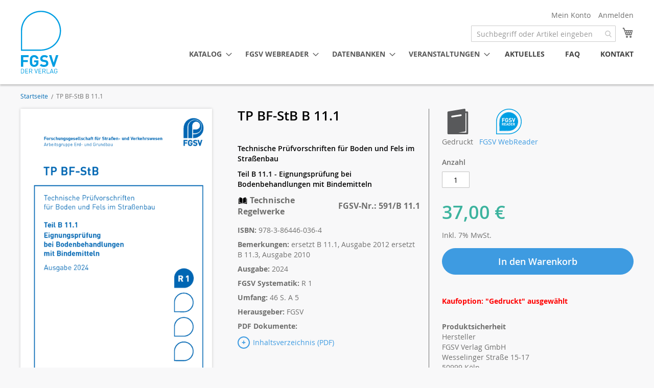

--- FILE ---
content_type: text/html; charset=UTF-8
request_url: https://www.fgsv-verlag.de/tp-bf-stb-b-11-1
body_size: 15551
content:
<!doctype html>
<html lang="de">
    <head prefix="og: http://ogp.me/ns# fb: http://ogp.me/ns/fb# product: http://ogp.me/ns/product#">
        <script>
    var LOCALE = 'de\u002DDE';
    var BASE_URL = 'https\u003A\u002F\u002Fwww.fgsv\u002Dverlag.de\u002F';
    var require = {
        'baseUrl': 'https\u003A\u002F\u002Fwww.fgsv\u002Dverlag.de\u002Fstatic\u002Fversion1766554034\u002Ffrontend\u002FFGSV\u002Flight\u002Fde_DE'
    };</script>        <meta charset="utf-8"/>
<meta name="title" content="TP BF-StB B 11.1"/>
<meta name="description" content="TP BF-StB B 11.1 Der Teil B 11.1 „Eignungsprüfung bei Bodenbehandlungen mit Bindemitteln“ zu den „Technischen Prüfvorschriften für Boden und Fels im Straßenbau“ (TP BF-StB) sind als Ausgabe 2024 neu erschienen. Enthalten sind die bei Eignungsprüfungen von"/>
<meta name="keywords" content="TP BF-StB B 11.1"/>
<meta name="robots" content="INDEX,FOLLOW"/>
<meta name="viewport" content="width=device-width, initial-scale=1"/>
<meta name="format-detection" content="telephone=no"/>
<title>TP BF-StB B 11.1</title>
<link  rel="stylesheet" type="text/css"  media="all" href="https://www.fgsv-verlag.de/static/version1766554034/frontend/FGSV/light/de_DE/mage/calendar.css" />
<link  rel="stylesheet" type="text/css"  media="all" href="https://www.fgsv-verlag.de/static/version1766554034/frontend/FGSV/light/de_DE/css/styles-m.css" />
<link  rel="stylesheet" type="text/css"  media="all" href="https://www.fgsv-verlag.de/static/version1766554034/frontend/FGSV/light/de_DE/jquery/uppy/dist/uppy-custom.css" />
<link  rel="stylesheet" type="text/css"  media="all" href="https://www.fgsv-verlag.de/static/version1766554034/frontend/FGSV/light/de_DE/Amasty_Base/vendor/slick/amslick.min.css" />
<link  rel="stylesheet" type="text/css"  media="all" href="https://www.fgsv-verlag.de/static/version1766554034/frontend/FGSV/light/de_DE/CleverReach_CleverReachIntegration/css/cr-form.css" />
<link  rel="stylesheet" type="text/css"  media="all" href="https://www.fgsv-verlag.de/static/version1766554034/frontend/FGSV/light/de_DE/Mageplaza_Core/css/owl.carousel.css" />
<link  rel="stylesheet" type="text/css"  media="all" href="https://www.fgsv-verlag.de/static/version1766554034/frontend/FGSV/light/de_DE/Mageplaza_Core/css/owl.theme.css" />
<link  rel="stylesheet" type="text/css"  media="all" href="https://www.fgsv-verlag.de/static/version1766554034/frontend/FGSV/light/de_DE/css/font-awesome.css" />
<link  rel="stylesheet" type="text/css"  media="all" href="https://www.fgsv-verlag.de/static/version1766554034/frontend/FGSV/light/de_DE/mage/gallery/gallery.css" />
<link  rel="stylesheet" type="text/css"  media="screen and (min-width: 768px)" href="https://www.fgsv-verlag.de/static/version1766554034/frontend/FGSV/light/de_DE/css/styles-l.css" />
<link  rel="stylesheet" type="text/css"  media="print" href="https://www.fgsv-verlag.de/static/version1766554034/frontend/FGSV/light/de_DE/css/print.css" />
<link  rel="stylesheet" type="text/css"  rel="stylesheet" href="https://www.fgsv-verlag.de/static/version1766554034/frontend/FGSV/light/de_DE/css/ie-only.css" />
<script  type="text/javascript"  src="https://www.fgsv-verlag.de/static/version1766554034/frontend/FGSV/light/de_DE/requirejs/require.js"></script>
<script  type="text/javascript"  src="https://www.fgsv-verlag.de/static/version1766554034/frontend/FGSV/light/de_DE/mage/requirejs/mixins.js"></script>
<script  type="text/javascript"  src="https://www.fgsv-verlag.de/static/version1766554034/frontend/FGSV/light/de_DE/requirejs-config.js"></script>
<link  rel="canonical" href="https://www.fgsv-verlag.de/tp-bf-stb-b-11-1" />
<link  rel="icon" type="image/x-icon" href="https://www.fgsv-verlag.de/media/favicon/stores/1/fgsv-verlag-favicon.png" />
<link  rel="shortcut icon" type="image/x-icon" href="https://www.fgsv-verlag.de/media/favicon/stores/1/fgsv-verlag-favicon.png" />
<!-- Google Tag Manager -->
<script>(function(w,d,s,l,i){w[l]=w[l]||[];w[l].push({'gtm.start':
new Date().getTime(),event:'gtm.js'});var f=d.getElementsByTagName(s)[0],
j=d.createElement(s),dl=l!='dataLayer'?'&l='+l:'';j.async=true;j.src=
'https://www.googletagmanager.com/gtm.js?id='+i+dl;f.parentNode.insertBefore(j,f);
})(window,document,'script','dataLayer','GTM-TQ5LSCGR');</script>
<!-- End Google Tag Manager —>

<!-- Google Tag Manager (noscript) -->
<noscript><iframe src="https://www.googletagmanager.com/ns.html?id=GTM-TQ5LSCGR"
height="0" width="0" style="display:none;visibility:hidden"></iframe></noscript>
<!-- End Google Tag Manager (noscript) —>
        <!-- BEGIN GOOGLE ANALYTICS CODE -->
<script type="text/x-magento-init">
{
    "*": {
        "Magento_GoogleAnalytics/js/google-analytics": {
            "isCookieRestrictionModeEnabled": 0,
            "currentWebsite": 1,
            "cookieName": "user_allowed_save_cookie",
            "ordersTrackingData": [],
            "pageTrackingData": {"optPageUrl":"","isAnonymizedIpActive":true,"accountId":"UA-143027634-1"}        }
    }
}
</script>
<!-- END GOOGLE ANALYTICS CODE -->
    <script type="text/x-magento-init">
        {
            "*": {
                "Magento_PageCache/js/form-key-provider": {
                    "isPaginationCacheEnabled":
                        0                }
            }
        }
    </script>

<meta property="og:type" content="product" />
<meta property="og:title"
      content="TP&#x20;BF-StB&#x20;B&#x20;11.1" />
<meta property="og:image"
      content="https://www.fgsv-verlag.de/media/catalog/product/cache/d8110c91a9da35e0d520ddfc55374aed/5/9/591_b-11_1_u1_a5-2024.png" />
<meta property="og:description"
      content="Technische&#x20;Pr&#xFC;fvorschriften&#x20;f&#xFC;r&#x20;Boden&#x20;und&#x20;Fels&#x20;im&#x20;Stra&#xDF;enbau&#x0D;&#x0A;Teil&#x20;B&#x20;11.1&#x20;-&#x20;Eignungspr&#xFC;fung&#x20;bei&#x20;Bodenbehandlungen&#x20;mit&#x20;Bindemitteln" />
<meta property="og:url" content="https://www.fgsv-verlag.de/tp-bf-stb-b-11-1" />
    <meta property="product:price:amount" content="37"/>
    <meta property="product:price:currency"
      content="EUR"/>
    </head>
    <body data-container="body"
          data-mage-init='{"loaderAjax": {}, "loader": { "icon": "https://www.fgsv-verlag.de/static/version1766554034/frontend/FGSV/light/de_DE/images/loader-2.gif"}}'
        id="html-body" itemtype="http://schema.org/Product" itemscope="itemscope" class="catalog-product-view product-tp-bf-stb-b-11-1 page-layout-1column">
        
<script type="text/x-magento-init">
    {
        "*": {
            "Magento_PageBuilder/js/widget-initializer": {
                "config": {"[data-content-type=\"slider\"][data-appearance=\"default\"]":{"Magento_PageBuilder\/js\/content-type\/slider\/appearance\/default\/widget":false},"[data-content-type=\"map\"]":{"Magento_PageBuilder\/js\/content-type\/map\/appearance\/default\/widget":false},"[data-content-type=\"row\"]":{"Magento_PageBuilder\/js\/content-type\/row\/appearance\/default\/widget":false},"[data-content-type=\"tabs\"]":{"Magento_PageBuilder\/js\/content-type\/tabs\/appearance\/default\/widget":false},"[data-content-type=\"slide\"]":{"Magento_PageBuilder\/js\/content-type\/slide\/appearance\/default\/widget":{"buttonSelector":".pagebuilder-slide-button","showOverlay":"hover","dataRole":"slide"}},"[data-content-type=\"banner\"]":{"Magento_PageBuilder\/js\/content-type\/banner\/appearance\/default\/widget":{"buttonSelector":".pagebuilder-banner-button","showOverlay":"hover","dataRole":"banner"}},"[data-content-type=\"buttons\"]":{"Magento_PageBuilder\/js\/content-type\/buttons\/appearance\/inline\/widget":false},"[data-content-type=\"products\"][data-appearance=\"carousel\"]":{"Amasty_Xsearch\/js\/content-type\/products\/appearance\/carousel\/widget-override":false}},
                "breakpoints": {"desktop":{"label":"Desktop","stage":true,"default":true,"class":"desktop-switcher","icon":"Magento_PageBuilder::css\/images\/switcher\/switcher-desktop.svg","conditions":{"min-width":"1024px"},"options":{"products":{"default":{"slidesToShow":"5"}}}},"tablet":{"conditions":{"max-width":"1024px","min-width":"768px"},"options":{"products":{"default":{"slidesToShow":"4"},"continuous":{"slidesToShow":"3"}}}},"mobile":{"label":"Mobile","stage":true,"class":"mobile-switcher","icon":"Magento_PageBuilder::css\/images\/switcher\/switcher-mobile.svg","media":"only screen and (max-width: 768px)","conditions":{"max-width":"768px","min-width":"640px"},"options":{"products":{"default":{"slidesToShow":"3"}}}},"mobile-small":{"conditions":{"max-width":"640px"},"options":{"products":{"default":{"slidesToShow":"2"},"continuous":{"slidesToShow":"1"}}}}}            }
        }
    }
</script>

<div class="cookie-status-message" id="cookie-status">
    The store will not work correctly when cookies are disabled.</div>
<script type="text&#x2F;javascript">document.querySelector("#cookie-status").style.display = "none";</script>
<script type="text/x-magento-init">
    {
        "*": {
            "cookieStatus": {}
        }
    }
</script>

<script type="text/x-magento-init">
    {
        "*": {
            "mage/cookies": {
                "expires": null,
                "path": "\u002F",
                "domain": ".www.fgsv\u002Dverlag.de",
                "secure": true,
                "lifetime": "3600000000"
            }
        }
    }
</script>
    <noscript>
        <div class="message global noscript">
            <div class="content">
                <p>
                    <strong>JavaScript scheint in Ihrem Browser deaktiviert zu sein.</strong>
                    <span>
                        Um unsere Website in bester Weise zu erfahren, aktivieren Sie Javascript in Ihrem Browser.                    </span>
                </p>
            </div>
        </div>
    </noscript>

<script>
    window.cookiesConfig = window.cookiesConfig || {};
    window.cookiesConfig.secure = true;
</script><script>    require.config({
        map: {
            '*': {
                wysiwygAdapter: 'mage/adminhtml/wysiwyg/tiny_mce/tinymceAdapter'
            }
        }
    });</script><script>    require.config({
        paths: {
            googleMaps: 'https\u003A\u002F\u002Fmaps.googleapis.com\u002Fmaps\u002Fapi\u002Fjs\u003Fv\u003D3.53\u0026key\u003D'
        },
        config: {
            'Magento_PageBuilder/js/utils/map': {
                style: '',
            },
            'Magento_PageBuilder/js/content-type/map/preview': {
                apiKey: '',
                apiKeyErrorMessage: 'You\u0020must\u0020provide\u0020a\u0020valid\u0020\u003Ca\u0020href\u003D\u0027https\u003A\u002F\u002Fwww.fgsv\u002Dverlag.de\u002Fadminhtml\u002Fsystem_config\u002Fedit\u002Fsection\u002Fcms\u002F\u0023cms_pagebuilder\u0027\u0020target\u003D\u0027_blank\u0027\u003EGoogle\u0020Maps\u0020API\u0020key\u003C\u002Fa\u003E\u0020to\u0020use\u0020a\u0020map.'
            },
            'Magento_PageBuilder/js/form/element/map': {
                apiKey: '',
                apiKeyErrorMessage: 'You\u0020must\u0020provide\u0020a\u0020valid\u0020\u003Ca\u0020href\u003D\u0027https\u003A\u002F\u002Fwww.fgsv\u002Dverlag.de\u002Fadminhtml\u002Fsystem_config\u002Fedit\u002Fsection\u002Fcms\u002F\u0023cms_pagebuilder\u0027\u0020target\u003D\u0027_blank\u0027\u003EGoogle\u0020Maps\u0020API\u0020key\u003C\u002Fa\u003E\u0020to\u0020use\u0020a\u0020map.'
            },
        }
    });</script><script>
    require.config({
        shim: {
            'Magento_PageBuilder/js/utils/map': {
                deps: ['googleMaps']
            }
        }
    });</script><div class="page-wrapper"><header class="page-header"><div class="panel wrapper"><div class="panel header"><ul class="header links"><li><a href="https://www.fgsv-verlag.de/customer/account/" id="idRIvrSQun" >Mein Konto</a></li><li class="link authorization-link" data-label="oder">
    <a href="https://www.fgsv-verlag.de/customer/account/login/referer/aHR0cHM6Ly93d3cuZmdzdi12ZXJsYWcuZGUvdHAtYmYtc3RiLWItMTEtMQ~~/"        >Anmelden</a>
</li>
    <li class="greet welcome" data-bind="scope: 'customer'">
        <!-- ko if: customer().fullname  -->
        <span class="logged-in"
              data-bind="text: new String('Willkommen, %1!').
              replace('%1', customer().fullname)">
        </span>
        <!-- /ko -->
        <!-- ko ifnot: customer().fullname  -->
        <span class="not-logged-in"
              data-bind="text: ''"></span>
                <!-- /ko -->
    </li>
        <script type="text/x-magento-init">
        {
            "*": {
                "Magento_Ui/js/core/app": {
                    "components": {
                        "customer": {
                            "component": "Magento_Customer/js/view/customer"
                        }
                    }
                }
            }
        }
    </script>
</ul><div class="logo-wrapper"><span data-action="toggle-nav" class="action nav-toggle"><span>Navigation umschalten</span></span>

<a
    class="logo"
    href="https://www.fgsv-verlag.de/"
    title=""
    aria-label="store logo">
    <picture>
        <!--<source media="(min-width: 768px)" srcset="https://www.fgsv-verlag.de/static/version1766554034/frontend/FGSV/light/de_DE/images/logo.png">-->
        <source media="(min-width: 768px)" type="image/svg+xml" srcset="https://www.fgsv-verlag.de/static/version1766554034/frontend/FGSV/light/de_DE/images/logo.svg">
        <source media="(max-width: 767px)" type="image/svg+xml" srcset="https://www.fgsv-verlag.de/static/version1766554034/frontend/FGSV/light/de_DE/images/logo-m.svg">
        <img
            src="https://www.fgsv-verlag.de/static/version1766554034/frontend/FGSV/light/de_DE/images/logo-m.png"
            alt=""
            title=""
                                />
    </picture>
</a>
</div><div class="header-action">
<div data-block="minicart" class="minicart-wrapper">
    <a class="action showcart" href="https://www.fgsv-verlag.de/checkout/cart/"
       data-bind="scope: 'minicart_content'">
        <span class="text">Mein Warenkorb</span>
        <span class="counter qty empty"
              data-bind="css: { empty: !!getCartParam('summary_count') == false && !isLoading() },
               blockLoader: isLoading">
            <span class="counter-number">
                <!-- ko if: getCartParam('summary_count') -->
                <!-- ko text: getCartParam('summary_count').toLocaleString(window.LOCALE) --><!-- /ko -->
                <!-- /ko -->
            </span>
            <span class="counter-label">
            <!-- ko if: getCartParam('summary_count') -->
                <!-- ko text: getCartParam('summary_count').toLocaleString(window.LOCALE) --><!-- /ko -->
                <!-- ko i18n: 'items' --><!-- /ko -->
            <!-- /ko -->
            </span>
        </span>
    </a>
            <div class="block block-minicart"
             data-role="dropdownDialog"
             data-mage-init='{"dropdownDialog":{
                "appendTo":"[data-block=minicart]",
                "triggerTarget":".showcart",
                "timeout": "2000",
                "closeOnMouseLeave": false,
                "closeOnEscape": true,
                "triggerClass":"active",
                "parentClass":"active",
                "buttons":[]}}'>
            <div id="minicart-content-wrapper" data-bind="scope: 'minicart_content'">
                <!-- ko template: getTemplate() --><!-- /ko -->
            </div>
                    </div>
        <script>window.checkout = {"shoppingCartUrl":"https:\/\/www.fgsv-verlag.de\/checkout\/cart\/","checkoutUrl":"https:\/\/www.fgsv-verlag.de\/checkout\/","updateItemQtyUrl":"https:\/\/www.fgsv-verlag.de\/checkout\/sidebar\/updateItemQty\/","removeItemUrl":"https:\/\/www.fgsv-verlag.de\/checkout\/sidebar\/removeItem\/","imageTemplate":"Magento_Catalog\/product\/image_with_borders","baseUrl":"https:\/\/www.fgsv-verlag.de\/","minicartMaxItemsVisible":5,"websiteId":"1","maxItemsToDisplay":10,"storeId":"1","storeGroupId":"1","customerLoginUrl":"https:\/\/www.fgsv-verlag.de\/customer\/account\/login\/referer\/aHR0cHM6Ly93d3cuZmdzdi12ZXJsYWcuZGUvdHAtYmYtc3RiLWItMTEtMQ~~\/","isRedirectRequired":false,"autocomplete":"off","captcha":{"user_login":{"isCaseSensitive":true,"imageHeight":50,"imageSrc":"","refreshUrl":"https:\/\/www.fgsv-verlag.de\/captcha\/refresh\/","isRequired":false,"timestamp":1768589519}}}</script>    <script type="text/x-magento-init">
    {
        "[data-block='minicart']": {
            "Magento_Ui/js/core/app": {"components":{"minicart_content":{"children":{"subtotal.container":{"children":{"subtotal":{"children":{"subtotal.totals":{"config":{"display_cart_subtotal_incl_tax":1,"display_cart_subtotal_excl_tax":0,"template":"Magento_Tax\/checkout\/minicart\/subtotal\/totals"},"children":{"subtotal.totals.msrp":{"component":"Magento_Msrp\/js\/view\/checkout\/minicart\/subtotal\/totals","config":{"displayArea":"minicart-subtotal-hidden","template":"Magento_Msrp\/checkout\/minicart\/subtotal\/totals"}}},"component":"Magento_Tax\/js\/view\/checkout\/minicart\/subtotal\/totals"}},"component":"uiComponent","config":{"template":"Magento_Checkout\/minicart\/subtotal"}}},"component":"uiComponent","config":{"displayArea":"subtotalContainer"}},"item.renderer":{"component":"Magento_Checkout\/js\/view\/cart-item-renderer","config":{"displayArea":"defaultRenderer","template":"Magento_Checkout\/minicart\/item\/default"},"children":{"item.image":{"component":"Magento_Catalog\/js\/view\/image","config":{"template":"Magento_Catalog\/product\/image","displayArea":"itemImage"}},"checkout.cart.item.price.sidebar":{"component":"uiComponent","config":{"template":"Magento_Checkout\/minicart\/item\/price","displayArea":"priceSidebar"}}}},"extra_info":{"component":"uiComponent","config":{"displayArea":"extraInfo"}},"promotion":{"component":"uiComponent","config":{"displayArea":"promotion"}}},"config":{"itemRenderer":{"default":"defaultRenderer","simple":"defaultRenderer","virtual":"defaultRenderer"},"template":"Magento_Checkout\/minicart\/content"},"component":"Magento_Checkout\/js\/view\/minicart"}},"types":[]}        },
        "*": {
            "Magento_Ui/js/block-loader": "https\u003A\u002F\u002Fwww.fgsv\u002Dverlag.de\u002Fstatic\u002Fversion1766554034\u002Ffrontend\u002FFGSV\u002Flight\u002Fde_DE\u002Fimages\u002Floader\u002D1.gif"
        }
    }
    </script>
</div>

<section class="amsearch-wrapper-block"
         data-amsearch-wrapper="block"
         data-bind="
            scope: 'amsearch_wrapper',
            mageInit: {
                'Magento_Ui/js/core/app': {
                    components: {
                        amsearch_wrapper: {
                            component: 'Amasty_Xsearch/js/wrapper',
                            data: {&quot;url&quot;:&quot;https:\/\/www.fgsv-verlag.de\/amasty_xsearch\/autocomplete\/index\/&quot;,&quot;url_result&quot;:&quot;https:\/\/www.fgsv-verlag.de\/catalogsearch\/result\/&quot;,&quot;url_popular&quot;:&quot;https:\/\/www.fgsv-verlag.de\/search\/term\/popular\/&quot;,&quot;isDynamicWidth&quot;:true,&quot;isProductBlockEnabled&quot;:true,&quot;width&quot;:900,&quot;displaySearchButton&quot;:false,&quot;fullWidth&quot;:false,&quot;minChars&quot;:3,&quot;delay&quot;:500,&quot;currentUrlEncoded&quot;:&quot;aHR0cHM6Ly93d3cuZmdzdi12ZXJsYWcuZGUvdHAtYmYtc3RiLWItMTEtMQ~~&quot;,&quot;color_settings&quot;:[],&quot;popup_display&quot;:0,&quot;preloadEnabled&quot;:false,&quot;isSeoUrlsEnabled&quot;:false,&quot;seoKey&quot;:&quot;search&quot;,&quot;isSaveSearchInputValueEnabled&quot;:false}                        }
                    }
                }
            }">
    <div class="amsearch-form-block"
          data-bind="
              style: {
                    width: resized() ? data.width + 'px' : ''
              },
              css: {
                '-opened': opened
              },
              afterRender: initCssVariables">
                
<section class="amsearch-input-wrapper"
         data-bind="
            css: {
                '-dynamic-width': data.isDynamicWidth,
                '-match': $data.readyForSearch(),
                '-typed': inputValue && inputValue().length
            }">
    <input type="text"
           name="q"
           placeholder="Suchbegriff&#x20;oder&#x20;Artikel&#x20;eingeben"
           class="amsearch-input"
           maxlength="128"
           role="combobox"
           aria-haspopup="false"
           aria-autocomplete="both"
           autocomplete="off"
           aria-expanded="false"
           data-amsearch-block="input"
           enterkeyhint="search"
           data-bind="
                afterRender: initInputValue,
                hasFocus: focused,
                value: inputValue,
                event: {
                    keypress: onEnter
                },
                valueUpdate: 'input'">
    <!-- ko template: { name: templates.loader } --><!-- /ko -->
    <button class="amsearch-button -close -clear -icon"
            style="display: none"
            data-bind="
                event: {
                    click: inputValue.bind(this, '')
                },
                attr: {
                    title: $t('Clear Field')
                },
                visible: inputValue && inputValue().length">
    </button>
    <button class="amsearch-button -loupe -clear -icon -disabled"
            data-bind="
                event: {
                    click: search
                },
                css: {
                    '-disabled': !$data.match()
                },
                attr: {
                    title: $t('Search')
                }">
    </button>
</section>
        
        
<section class="amsearch-result-section"
         data-amsearch-js="results"
         style="display: none;"
         data-bind="
            css: {
                '-small': $data.data.width < 700 && !$data.data.fullWidth
            },
            afterRender: function (node) {
                initResultSection(node, 1)
            },
            style: resultSectionStyles(),
            visible: $data.opened()">
    <!-- ko if: !$data.match() && $data.preload() -->
        <!-- ko template: { name: templates.preload } --><!-- /ko -->
    <!-- /ko -->
    <!-- ko if: $data.match() -->
        <!-- ko template: { name: templates.results } --><!-- /ko -->
    <!-- /ko -->
    <!-- ko if: $data.message() && $data.message().length -->
        <!-- ko template: { name: templates.message } --><!-- /ko -->
    <!-- /ko -->
</section>
    </div>
        <div class="focusable-trap" data-bind="event: { focusin: close }" tabindex="0"></div>
</section>
    <div class="sections nav-sections">
                <div class="section-items nav-sections-items"
             data-mage-init='{"tabs":{"openedState":"active"}}'>
                                            <div class="section-item-title nav-sections-item-title"
                     data-role="collapsible">
                    <a class="nav-sections-item-switch"
                       data-toggle="switch" href="#store.menu">
                        Menü                    </a>
                </div>
                <div class="section-item-content nav-sections-item-content"
                     id="store.menu"
                     data-role="content">
                    
<nav class="navigation" data-action="navigation">
    <ul data-mage-init='{"menu":{"responsive":true, "expanded":true, "position":{"my":"left top","at":"left bottom"}}}'>
        <li  class="level0 nav-1 category-item first last level-top parent"><a href="https://www.fgsv-verlag.de/katalog"  class="level-top" ><span>Katalog</span></a><ul class="level0 submenu"><li  class="level1 nav-1-1 category-item first parent"><a href="https://www.fgsv-verlag.de/katalog/regelwerke-und-wissensdokumente" ><span>Technische Regelwerke und Wissensdokumente</span></a><ul class="level1 submenu"><li  class="level2 nav-1-1-1 category-item first"><a href="https://www.fgsv-verlag.de/katalog/regelwerke-und-wissensdokumente/verkehrsplanung" ><span>Verkehrsplanung</span></a></li><li  class="level2 nav-1-1-2 category-item"><a href="https://www.fgsv-verlag.de/katalog/regelwerke-und-wissensdokumente/strassenentwurf" ><span>Straßenentwurf</span></a></li><li  class="level2 nav-1-1-3 category-item"><a href="https://www.fgsv-verlag.de/katalog/regelwerke-und-wissensdokumente/verkehrsmanagement" ><span>Verkehrsmanagement</span></a></li><li  class="level2 nav-1-1-4 category-item"><a href="https://www.fgsv-verlag.de/katalog/regelwerke-und-wissensdokumente/infrastrukturmanagement" ><span>Infrastrukturmanagement</span></a></li><li  class="level2 nav-1-1-5 category-item"><a href="https://www.fgsv-verlag.de/katalog/regelwerke-und-wissensdokumente/erd-und-grundbau" ><span>Erd- und Grundbau</span></a></li><li  class="level2 nav-1-1-6 category-item"><a href="https://www.fgsv-verlag.de/katalog/regelwerke-und-wissensdokumente/gesteinskornungen-ungebundene-bauweisen" ><span>Gesteinskörnungen, Ungebundene Bauweisen</span></a></li><li  class="level2 nav-1-1-7 category-item"><a href="https://www.fgsv-verlag.de/katalog/regelwerke-und-wissensdokumente/asphaltbauweisen" ><span>Asphaltbauweisen</span></a></li><li  class="level2 nav-1-1-8 category-item"><a href="https://www.fgsv-verlag.de/katalog/regelwerke-und-wissensdokumente/betonbauweisen" ><span>Betonbauweisen</span></a></li><li  class="level2 nav-1-1-9 category-item"><a href="https://www.fgsv-verlag.de/katalog/regelwerke-und-wissensdokumente/querschnittsaufgaben" ><span>Querschnittsaufgaben</span></a></li><li  class="level2 nav-1-1-10 category-item"><a href="https://www.fgsv-verlag.de/katalog/regelwerke-und-wissensdokumente/vergabe" ><span>Vergabe und Vertragswesen</span></a></li><li  class="level2 nav-1-1-11 category-item last"><a href="https://www.fgsv-verlag.de/katalog/regelwerke-und-wissensdokumente/ubersetzungen" ><span>Übersetzungen</span></a></li></ul></li><li  class="level1 nav-1-2 category-item"><a href="https://www.fgsv-verlag.de/katalog/ztv-ing-tl-tp-ing" ><span>ZTV-ING / TL/TP-ING</span></a></li><li  class="level1 nav-1-3 category-item"><a href="https://www.fgsv-verlag.de/katalog/stlk-stb" ><span>Standardleistungskatalog - STLK-StB</span></a></li><li  class="level1 nav-1-4 category-item parent"><a href="https://www.fgsv-verlag.de/katalog/din-en-und-din-taschenbucher" ><span>DIN EN und DIN-Taschenbücher</span></a><ul class="level1 submenu"><li  class="level2 nav-1-4-1 category-item first parent"><a href="https://www.fgsv-verlag.de/katalog/din-en-und-din-taschenbucher/strassenbautechnik" ><span>Straßenbautechnik</span></a><ul class="level2 submenu"><li  class="level3 nav-1-4-1-1 category-item first"><a href="https://www.fgsv-verlag.de/katalog/din-en-und-din-taschenbucher/strassenbautechnik/pflaster-und-plattenbelage" ><span>Pflaster und Plattenbeläge</span></a></li><li  class="level3 nav-1-4-1-2 category-item"><a href="https://www.fgsv-verlag.de/katalog/din-en-und-din-taschenbucher/strassenbautechnik/strassenbaumaschinen" ><span>Straßenbaumaschinen</span></a></li><li  class="level3 nav-1-4-1-3 category-item"><a href="https://www.fgsv-verlag.de/katalog/din-en-und-din-taschenbucher/strassenbautechnik/oberflacheneigenschaften" ><span>Oberflächeneigenschaften</span></a></li><li  class="level3 nav-1-4-1-4 category-item"><a href="https://www.fgsv-verlag.de/katalog/din-en-und-din-taschenbucher/strassenbautechnik/oberflachenbehandlung" ><span>Oberflächenbehandlung</span></a></li><li  class="level3 nav-1-4-1-5 category-item"><a href="https://www.fgsv-verlag.de/katalog/din-en-und-din-taschenbucher/strassenbautechnik/hydraulische-tragschichtbinder" ><span>Hydraulische Tragschichtbinder</span></a></li><li  class="level3 nav-1-4-1-6 category-item"><a href="https://www.fgsv-verlag.de/katalog/din-en-und-din-taschenbucher/strassenbautechnik/mineralische-fuller" ><span>Mineralische Füller</span></a></li><li  class="level3 nav-1-4-1-7 category-item"><a href="https://www.fgsv-verlag.de/katalog/din-en-und-din-taschenbucher/strassenbautechnik/gesteinskornungen" ><span>Gesteinskörnungen</span></a></li><li  class="level3 nav-1-4-1-8 category-item"><a href="https://www.fgsv-verlag.de/katalog/din-en-und-din-taschenbucher/strassenbautechnik/geotextilien" ><span>Geotextilien</span></a></li><li  class="level3 nav-1-4-1-9 category-item"><a href="https://www.fgsv-verlag.de/katalog/din-en-und-din-taschenbucher/strassenbautechnik/erdarbeiten" ><span>Erdarbeiten</span></a></li><li  class="level3 nav-1-4-1-10 category-item"><a href="https://www.fgsv-verlag.de/katalog/din-en-und-din-taschenbucher/strassenbautechnik/entwasserung" ><span>Entwässerung</span></a></li><li  class="level3 nav-1-4-1-11 category-item"><a href="https://www.fgsv-verlag.de/katalog/din-en-und-din-taschenbucher/strassenbautechnik/beton" ><span>Beton</span></a></li><li  class="level3 nav-1-4-1-12 category-item"><a href="https://www.fgsv-verlag.de/katalog/din-en-und-din-taschenbucher/strassenbautechnik/aufsatze-und-abdeckungen-fur-verkehrsflachen" ><span>Aufsätze und Abdeckungen für Verkehrsflächen</span></a></li><li  class="level3 nav-1-4-1-13 category-item"><a href="https://www.fgsv-verlag.de/katalog/din-en-und-din-taschenbucher/strassenbautechnik/asphalt" ><span>Asphalt</span></a></li><li  class="level3 nav-1-4-1-14 category-item"><a href="https://www.fgsv-verlag.de/katalog/din-en-und-din-taschenbucher/strassenbautechnik/abdichtungsbahnen" ><span>Abdichtungsbahnen</span></a></li><li  class="level3 nav-1-4-1-15 category-item"><a href="https://www.fgsv-verlag.de/katalog/din-en-und-din-taschenbucher/strassenbautechnik/ungebundene-und-hydraulisch-gebundene-gemische" ><span>Ungebundene und hydraulisch gebundene Gemische</span></a></li><li  class="level3 nav-1-4-1-16 category-item"><a href="https://www.fgsv-verlag.de/katalog/din-en-und-din-taschenbucher/strassenbautechnik/bitumen-bit-bindemittel" ><span>Bitumen, bit. Bindemittel</span></a></li><li  class="level3 nav-1-4-1-17 category-item last"><a href="https://www.fgsv-verlag.de/katalog/din-en-und-din-taschenbucher/strassenbautechnik/fugenmassen" ><span>Fugenmassen</span></a></li></ul></li><li  class="level2 nav-1-4-2 category-item parent"><a href="https://www.fgsv-verlag.de/katalog/din-en-und-din-taschenbucher/strassenverkehrstechnik" ><span>Straßenverkehrstechnik</span></a><ul class="level2 submenu"><li  class="level3 nav-1-4-2-1 category-item first"><a href="https://www.fgsv-verlag.de/katalog/din-en-und-din-taschenbucher/strassenverkehrstechnik/winterdienstausrustung" ><span>Winterdienstausrüstung</span></a></li><li  class="level3 nav-1-4-2-2 category-item"><a href="https://www.fgsv-verlag.de/katalog/din-en-und-din-taschenbucher/strassenverkehrstechnik/verkehrszeichen" ><span>Verkehrszeichen</span></a></li><li  class="level3 nav-1-4-2-3 category-item"><a href="https://www.fgsv-verlag.de/katalog/din-en-und-din-taschenbucher/strassenverkehrstechnik/strassenbetriebsdienst" ><span>Straßenbetriebsdienst</span></a></li><li  class="level3 nav-1-4-2-4 category-item"><a href="https://www.fgsv-verlag.de/katalog/din-en-und-din-taschenbucher/strassenverkehrstechnik/strassenbeleuchtung" ><span>Straßenbeleuchtung</span></a></li><li  class="level3 nav-1-4-2-5 category-item"><a href="https://www.fgsv-verlag.de/katalog/din-en-und-din-taschenbucher/strassenverkehrstechnik/sicherheit-von-tragkonstruktionen" ><span>Sicherheit von Tragkonstruktionen</span></a></li><li  class="level3 nav-1-4-2-6 category-item"><a href="https://www.fgsv-verlag.de/katalog/din-en-und-din-taschenbucher/strassenverkehrstechnik/luftreinhaltung" ><span>Luftreinhaltung</span></a></li><li  class="level3 nav-1-4-2-7 category-item"><a href="https://www.fgsv-verlag.de/katalog/din-en-und-din-taschenbucher/strassenverkehrstechnik/lichtzeichenanlagen" ><span>Lichtzeichenanlagen</span></a></li><li  class="level3 nav-1-4-2-8 category-item"><a href="https://www.fgsv-verlag.de/katalog/din-en-und-din-taschenbucher/strassenverkehrstechnik/larmschutz" ><span>Lärmschutz</span></a></li><li  class="level3 nav-1-4-2-9 category-item"><a href="https://www.fgsv-verlag.de/katalog/din-en-und-din-taschenbucher/strassenverkehrstechnik/fahrbahnmarkierungen" ><span>Fahrbahnmarkierungen</span></a></li><li  class="level3 nav-1-4-2-10 category-item"><a href="https://www.fgsv-verlag.de/katalog/din-en-und-din-taschenbucher/strassenverkehrstechnik/blendschutzzaune-fur-strassen" ><span>Blendschutzzäune für Straßen</span></a></li><li  class="level3 nav-1-4-2-11 category-item last"><a href="https://www.fgsv-verlag.de/katalog/din-en-und-din-taschenbucher/strassenverkehrstechnik/ruckhaltesysteme-an-strassen" ><span>Rückhaltesysteme an Straßen</span></a></li></ul></li><li  class="level2 nav-1-4-3 category-item last"><a href="https://www.fgsv-verlag.de/katalog/din-en-und-din-taschenbucher/din-taschenbucher" ><span>DIN-Taschenbücher</span></a></li></ul></li><li  class="level1 nav-1-5 category-item parent"><a href="https://www.fgsv-verlag.de/katalog/schriftenreihen-und-tagungsdokumentationen" ><span>Schriftenreihen und Tagungsdokumentationen</span></a><ul class="level1 submenu"><li  class="level2 nav-1-5-1 category-item first"><a href="https://www.fgsv-verlag.de/katalog/schriftenreihen-und-tagungsdokumentationen/sonstige-veroffentlichungen" ><span>Aus der FGSV</span></a></li><li  class="level2 nav-1-5-2 category-item"><a href="https://www.fgsv-verlag.de/katalog/schriftenreihen-und-tagungsdokumentationen/strassen-und-verkehrskongresse" ><span>Straßen- und Verkehrskongresse</span></a></li><li  class="level2 nav-1-5-3 category-item parent"><a href="https://www.fgsv-verlag.de/katalog/schriftenreihen-und-tagungsdokumentationen/kolloquien-tagungen" ><span>Kolloquien und Tagungen</span></a><ul class="level2 submenu"><li  class="level3 nav-1-5-3-1 category-item first"><a href="https://www.fgsv-verlag.de/katalog/schriftenreihen-und-tagungsdokumentationen/kolloquien-tagungen/fgsv-tagungsberichte" ><span>Arbeitsgruppentagungen</span></a></li><li  class="level3 nav-1-5-3-2 category-item"><a href="https://www.fgsv-verlag.de/katalog/schriftenreihen-und-tagungsdokumentationen/kolloquien-tagungen/asphaltstrassentagungen" ><span>Asphaltstraßentagungen</span></a></li><li  class="level3 nav-1-5-3-3 category-item"><a href="https://www.fgsv-verlag.de/katalog/schriftenreihen-und-tagungsdokumentationen/kolloquien-tagungen/betonstrassentagung" ><span>Betonstraßentagung</span></a></li><li  class="level3 nav-1-5-3-4 category-item"><a href="https://www.fgsv-verlag.de/katalog/schriftenreihen-und-tagungsdokumentationen/kolloquien-tagungen/erd-und-grundbautagung" ><span>Erd- und Grundbautagung</span></a></li><li  class="level3 nav-1-5-3-5 category-item"><a href="https://www.fgsv-verlag.de/katalog/schriftenreihen-und-tagungsdokumentationen/kolloquien-tagungen/gesteinskornungen-ungebundene-bauweisen-mineralstoffe-im-strassenbau" ><span>Gesteinstagung [Mineralstoffe im Straßenbau]</span></a></li><li  class="level3 nav-1-5-3-6 category-item"><a href="https://www.fgsv-verlag.de/katalog/schriftenreihen-und-tagungsdokumentationen/kolloquien-tagungen/infrastrukturmanagement-tagung" ><span>Infrastrukturmanagement-Tagung [Fahrzeug und Fahrbahn]</span></a></li><li  class="level3 nav-1-5-3-7 category-item"><a href="https://www.fgsv-verlag.de/katalog/schriftenreihen-und-tagungsdokumentationen/kolloquien-tagungen/landschaftstagung" ><span>Landschaftstagung</span></a></li><li  class="level3 nav-1-5-3-8 category-item"><a href="https://www.fgsv-verlag.de/katalog/schriftenreihen-und-tagungsdokumentationen/kolloquien-tagungen/luftqualitat-an-strassen" ><span>Luftqualität an Straßen</span></a></li><li  class="level3 nav-1-5-3-9 category-item"><a href="https://www.fgsv-verlag.de/katalog/schriftenreihen-und-tagungsdokumentationen/kolloquien-tagungen/okstra" ><span>OKSTRA </span></a></li><li  class="level3 nav-1-5-3-10 category-item"><a href="https://www.fgsv-verlag.de/katalog/schriftenreihen-und-tagungsdokumentationen/kolloquien-tagungen/heureka-optimierung-in-verkehr-und-transport" ><span>Heureka - Optimierung in Verkehr und Transport</span></a></li><li  class="level3 nav-1-5-3-11 category-item"><a href="https://www.fgsv-verlag.de/katalog/schriftenreihen-und-tagungsdokumentationen/kolloquien-tagungen/strassenausstattertag" ><span>Straßenausstattertag</span></a></li><li  class="level3 nav-1-5-3-12 category-item"><a href="https://www.fgsv-verlag.de/katalog/schriftenreihen-und-tagungsdokumentationen/kolloquien-tagungen/strassenbetrieb-und-winterdienst" ><span>Straßenbetrieb und Winterdienst</span></a></li><li  class="level3 nav-1-5-3-13 category-item last"><a href="https://www.fgsv-verlag.de/katalog/schriftenreihen-und-tagungsdokumentationen/kolloquien-tagungen/kommunales-verkehrswesen" ><span>Kommunales Verkehrswesen</span></a></li></ul></li><li  class="level2 nav-1-5-4 category-item parent"><a href="https://www.fgsv-verlag.de/katalog/schriftenreihen-und-tagungsdokumentationen/forschung-im-strassen-und-verkehrswesen" ><span>Forschung</span></a><ul class="level2 submenu"><li  class="level3 nav-1-5-4-1 category-item first"><a href="https://www.fgsv-verlag.de/katalog/schriftenreihen-und-tagungsdokumentationen/forschung-im-strassen-und-verkehrswesen/fgsv-bmv-forschungsberichte" ><span>FGSV-BMV-Forschungsberichte</span></a></li><li  class="level3 nav-1-5-4-2 category-item last"><a href="https://www.fgsv-verlag.de/katalog/schriftenreihen-und-tagungsdokumentationen/forschung-im-strassen-und-verkehrswesen/forschungsarbeiten" ><span>Forschungsarbeiten - FGSV-Schriftenreihe F</span></a></li></ul></li><li  class="level2 nav-1-5-5 category-item"><a href="https://www.fgsv-verlag.de/katalog/schriftenreihen-und-tagungsdokumentationen/archiv-fur-die-geschichte" ><span>Geschichte</span></a></li><li  class="level2 nav-1-5-6 category-item last"><a href="https://www.fgsv-verlag.de/katalog/schriftenreihen-und-tagungsdokumentationen/umwelt-und-verkehr" ><span>Umwelt und Verkehr</span></a></li></ul></li><li  class="level1 nav-1-6 category-item"><a href="https://www.fgsv-verlag.de/katalog/fachliteratur" ><span>Fachveröffentlichungen</span></a></li><li  class="level1 nav-1-7 category-item last parent"><a href="https://www.fgsv-verlag.de/katalog/gesetze-und-verordnungen" ><span>Gesetze und Verordnungen</span></a><ul class="level1 submenu"><li  class="level2 nav-1-7-1 category-item first"><a href="https://www.fgsv-verlag.de/katalog/gesetze-und-verordnungen/strassenrecht" ><span>Straßenrecht - FGSV-Schriftenreihe D</span></a></li><li  class="level2 nav-1-7-2 category-item last"><a href="https://www.fgsv-verlag.de/katalog/gesetze-und-verordnungen/recht-alles-was-recht-ist-gesetze-und-verordnungen" ><span>Recht - Alles was Recht ist - Gesetze, Verordnungen im FGSV Reader Premium</span></a></li></ul></li></ul></li>        
<li class="level0 level-top parent"><a id="ui-id-4" class="level-top" tabindex="-1" role="menuitem" href="https://www.fgsv-verlag.de/fgsv-webreader">FGSV WebReader</a>
<ul class="level0 submenu">
<li class="level1 nav-2-1"><a href="https://www.fgsv-verlag.de/fgsv-webreader">FGSV WebReader</a></li>
<li class="level1 nav-2-2 first"><a href="https://www.fgsv-verlag.de/technische-hinweise">Technische Hinweise </a></li>


<li class="level1 nav-2-3"><a href="https://www.fgsv-verlag.de/pub/media/pdf/Lizenzvereinbarung_WebReader.pdf" target="_blank" rel="noopener">Lizenzbedingungen</a></li>
</ul>
</li>

<li class="level0 nav-2 level-top parent"><a class="level-top" href="#">Datenbanken</a>
<ul class="level0 submenu">
<li class="level1 nav-2-1 first"><a href="https://fgsv-datenbanken.de/dokstrasse" target="_blank" rel="noopener">DOK Straße</a></li>
<li class="level1 nav-2-2"><a href="https://fgsv-datenbanken.de/fost" target="_blank" rel="noopener">FoSt</a></li>
<li class="level1 nav-2-3"><a href="https://fgsv-datenbanken.de/inforot" target="_blank" rel="noopener">Info Rot</a></li>
<li class="level1 nav-2-4"><a href="https://verlag.fgsv-datenbanken.de/aktualisierungen" target="_blank" rel="noopener">Aktualisierungen</a></li>
<li class="level1 nav-2-5"><a href="https://verlag.fgsv-datenbanken.de/ars" target="_blank" rel="noopener">ARS</a></li>
<li class="level1 nav-2-6"><a href="https://verlag.fgsv-datenbanken.de/tagungsbaende" target="_blank" rel="noopener">Tagungsbände</a></li>
</ul>
</li>

<li class="level0 nav-3 level-top parent"><a class="level-top" href="/veranstaltungen">Veranstaltungen</a>
<ul class="level0 submenu">
<li class="level1 nav-3-1 first"><a href="https://www.fgsv-verlag.de/veranstaltungen">Veranstaltungen</a></li>
<li class="level1 nav-3-2 first"><a href="https://www.fgsv-verlag.de/strassen-und-verkehr-2026">Straßen und Verkehr 2026</a></li>
<li class="level1 nav-3-3 first"><a href="https://www.fgsv-verlag.de/strassen-und-verkehr-2026-presse-logos">Straßen und Verkehr 2026 - Presse/Logos</a></li>
<li class="level1 nav-3-4 first"><a href="https://www.fgsv-verlag.de/strassen-und-verkehr-2026-fuer-aussteller">Straßen und Verkehr 2026 - Für Aussteller</a></li>
</ul>
</li>
<li><a href="https://www.fgsv-verlag.de/news/" id="idFugdKesN" class="level-top" >Aktuelles</a></li><li><a href="https://www.fgsv-verlag.de/faq/" id="idEQfXDJJH" class="level-top" >FAQ</a></li><li><a href="https://www.fgsv-verlag.de/contact/" id="idkqRKChCk" class="level-top" >Kontakt</a></li>    </ul>
</nav>
                </div>
                                            <div class="section-item-title nav-sections-item-title"
                     data-role="collapsible">
                    <a class="nav-sections-item-switch"
                       data-toggle="switch" href="#store.links">
                        Konto                    </a>
                </div>
                <div class="section-item-content nav-sections-item-content"
                     id="store.links"
                     data-role="content">
                    <!-- Account links -->                </div>
                                    </div>
    </div>
<a class="action skip contentarea"
   href="#contentarea">
    <span>
        Zum Inhalt springen    </span>
</a>
</div></div></div><div class="header content">

</div></header><div class="breadcrumbs"></div>
<script type="text/x-magento-init">
    {
        ".breadcrumbs": {
            "breadcrumbs": {"categoryUrlSuffix":"","useCategoryPathInUrl":0,"product":"TP BF-StB B 11.1"}        }
    }
</script>
<main id="maincontent" class="page-main"><a id="contentarea" tabindex="-1"></a>
<div class="page messages"><div data-placeholder="messages"></div>
<div data-bind="scope: 'messages'">
    <!-- ko if: cookieMessagesObservable() && cookieMessagesObservable().length > 0 -->
    <div aria-atomic="true" role="alert" class="messages" data-bind="foreach: {
        data: cookieMessagesObservable(), as: 'message'
    }">
        <div data-bind="attr: {
            class: 'message-' + message.type + ' ' + message.type + ' message',
            'data-ui-id': 'message-' + message.type
        }">
            <div data-bind="html: $parent.prepareMessageForHtml(message.text)"></div>
        </div>
    </div>
    <!-- /ko -->

    <div aria-atomic="true" role="alert" class="messages" data-bind="foreach: {
        data: messages().messages, as: 'message'
    }, afterRender: purgeMessages">
        <div data-bind="attr: {
            class: 'message-' + message.type + ' ' + message.type + ' message',
            'data-ui-id': 'message-' + message.type
        }">
            <div data-bind="html: $parent.prepareMessageForHtml(message.text)"></div>
        </div>
    </div>
</div>

<script type="text/x-magento-init">
    {
        "*": {
            "Magento_Ui/js/core/app": {
                "components": {
                        "messages": {
                            "component": "Magento_Theme/js/view/messages"
                        }
                    }
                }
            }
    }
</script>
</div><div class="columns"><div class="column main"><input name="form_key" type="hidden" value="0Qfq5VkniWcL1uxY" /><div id="authenticationPopup" data-bind="scope:'authenticationPopup', style: {display: 'none'}">
        <script>window.authenticationPopup = {"autocomplete":"off","customerRegisterUrl":"https:\/\/www.fgsv-verlag.de\/customer\/account\/create\/","customerForgotPasswordUrl":"https:\/\/www.fgsv-verlag.de\/customer\/account\/forgotpassword\/","baseUrl":"https:\/\/www.fgsv-verlag.de\/","customerLoginUrl":"https:\/\/www.fgsv-verlag.de\/customer\/ajax\/login\/"}</script>    <!-- ko template: getTemplate() --><!-- /ko -->
        <script type="text/x-magento-init">
        {
            "#authenticationPopup": {
                "Magento_Ui/js/core/app": {"components":{"authenticationPopup":{"component":"Magento_Customer\/js\/view\/authentication-popup","children":{"messages":{"component":"Magento_Ui\/js\/view\/messages","displayArea":"messages"},"captcha":{"component":"Magento_Captcha\/js\/view\/checkout\/loginCaptcha","displayArea":"additional-login-form-fields","formId":"user_login","configSource":"checkout"}}}}}            },
            "*": {
                "Magento_Ui/js/block-loader": "https\u003A\u002F\u002Fwww.fgsv\u002Dverlag.de\u002Fstatic\u002Fversion1766554034\u002Ffrontend\u002FFGSV\u002Flight\u002Fde_DE\u002Fimages\u002Floader\u002D1.gif"
                            }
        }
    </script>
</div>
<script type="text/x-magento-init">
    {
        "*": {
            "Magento_Customer/js/section-config": {
                "sections": {"stores\/store\/switch":["*"],"stores\/store\/switchrequest":["*"],"directory\/currency\/switch":["*"],"*":["messages"],"customer\/account\/logout":["*","recently_viewed_product","recently_compared_product","persistent"],"customer\/account\/loginpost":["*"],"customer\/account\/createpost":["*"],"customer\/account\/editpost":["*"],"customer\/ajax\/login":["checkout-data","cart","captcha","aw-osc-checkout-data"],"catalog\/product_compare\/add":["compare-products"],"catalog\/product_compare\/remove":["compare-products"],"catalog\/product_compare\/clear":["compare-products"],"sales\/guest\/reorder":["cart"],"sales\/order\/reorder":["cart"],"checkout\/cart\/add":["cart","directory-data"],"checkout\/cart\/delete":["cart"],"checkout\/cart\/updatepost":["cart"],"checkout\/cart\/updateitemoptions":["cart"],"checkout\/cart\/couponpost":["cart"],"checkout\/cart\/estimatepost":["cart"],"checkout\/cart\/estimateupdatepost":["cart"],"checkout\/onepage\/saveorder":["cart","checkout-data","last-ordered-items","aw-osc-checkout-data"],"checkout\/sidebar\/removeitem":["cart"],"checkout\/sidebar\/updateitemqty":["cart"],"rest\/*\/v1\/carts\/*\/payment-information":["cart","last-ordered-items","captcha","instant-purchase","aw-osc-checkout-data"],"rest\/*\/v1\/guest-carts\/*\/payment-information":["cart","captcha","aw-osc-checkout-data"],"rest\/*\/v1\/guest-carts\/*\/selected-payment-method":["cart","checkout-data"],"rest\/*\/v1\/carts\/*\/selected-payment-method":["cart","checkout-data","instant-purchase"],"customer\/address\/*":["instant-purchase"],"customer\/account\/*":["instant-purchase"],"vault\/cards\/deleteaction":["instant-purchase"],"multishipping\/checkout\/overviewpost":["cart"],"paypal\/express\/placeorder":["cart","checkout-data","aw-osc-checkout-data"],"paypal\/payflowexpress\/placeorder":["cart","checkout-data","aw-osc-checkout-data"],"paypal\/express\/onauthorization":["cart","checkout-data"],"persistent\/index\/unsetcookie":["persistent"],"review\/product\/post":["review"],"paymentservicespaypal\/smartbuttons\/placeorder":["cart","checkout-data"],"paymentservicespaypal\/smartbuttons\/cancel":["cart","checkout-data"],"wishlist\/index\/add":["wishlist"],"wishlist\/index\/remove":["wishlist"],"wishlist\/index\/updateitemoptions":["wishlist"],"wishlist\/index\/update":["wishlist"],"wishlist\/index\/cart":["wishlist","cart"],"wishlist\/index\/fromcart":["wishlist","cart"],"wishlist\/index\/allcart":["wishlist","cart"],"wishlist\/shared\/allcart":["wishlist","cart"],"wishlist\/shared\/cart":["cart"],"rest\/*\/v1\/awosc\/guest-carts\/*\/cart-items\/*":["cart"],"rest\/*\/v1\/awosc\/carts\/*\/cart-items\/*":["cart"],"onestepcheckout\/index\/optionspost":["cart"]},
                "clientSideSections": ["checkout-data","cart-data","aw-osc-checkout-data"],
                "baseUrls": ["https:\/\/www.fgsv-verlag.de\/"],
                "sectionNames": ["messages","customer","compare-products","last-ordered-items","cart","directory-data","captcha","instant-purchase","loggedAsCustomer","persistent","review","payments","wishlist","aw-osc-gift-wrapping-info","recently_viewed_product","recently_compared_product","product_data_storage","paypal-billing-agreement"]            }
        }
    }
</script>
<script type="text/x-magento-init">
    {
        "*": {
            "Magento_Customer/js/customer-data": {
                "sectionLoadUrl": "https\u003A\u002F\u002Fwww.fgsv\u002Dverlag.de\u002Fcustomer\u002Fsection\u002Fload\u002F",
                "expirableSectionLifetime": 1080,
                "expirableSectionNames": ["cart","persistent"],
                "cookieLifeTime": "3600000000",
                "cookieDomain": "",
                "updateSessionUrl": "https\u003A\u002F\u002Fwww.fgsv\u002Dverlag.de\u002Fcustomer\u002Faccount\u002FupdateSession\u002F",
                "isLoggedIn": ""
            }
        }
    }
</script>
<script type="text/x-magento-init">
    {
        "*": {
            "Magento_Customer/js/invalidation-processor": {
                "invalidationRules": {
                    "website-rule": {
                        "Magento_Customer/js/invalidation-rules/website-rule": {
                            "scopeConfig": {
                                "websiteId": "1"
                            }
                        }
                    }
                }
            }
        }
    }
</script>
<script type="text/x-magento-init">
    {
        "body": {
            "pageCache": {"url":"https:\/\/www.fgsv-verlag.de\/page_cache\/block\/render\/id\/2867\/","handles":["default","catalog_product_view","catalog_product_view_type_simple","catalog_product_view_id_2867","catalog_product_view_sku_591%2FB%2011.1"],"originalRequest":{"route":"catalog","controller":"product","action":"view","uri":"\/tp-bf-stb-b-11-1"},"versionCookieName":"private_content_version"}        }
    }
</script>
<div class="product media"><a id="gallery-prev-area" tabindex="-1"></a>
<div class="action-skip-wrapper"><a class="action skip gallery-next-area"
   href="#gallery-next-area">
    <span>
        Zum Ende der Bildgalerie springen    </span>
</a>
</div>

<div class="gallery-placeholder _block-content-loading" data-gallery-role="gallery-placeholder">
    <img
        alt="main product photo"
        class="gallery-placeholder__image"
        src="https://www.fgsv-verlag.de/media/catalog/product/cache/71ea0b419d8ab83165ef5ec9f8a921d3/5/9/591_b-11_1_u1_a5-2024.png"
        width="490"        height="695"    />
    <link itemprop="image" href="https://www.fgsv-verlag.de/media/catalog/product/cache/71ea0b419d8ab83165ef5ec9f8a921d3/5/9/591_b-11_1_u1_a5-2024.png">
</div>
<script type="text/x-magento-init">
    {
        "[data-gallery-role=gallery-placeholder]": {
            "mage/gallery/gallery": {
                "mixins":["magnifier/magnify"],
                "magnifierOpts": {"fullscreenzoom":"20","top":"","left":"","width":"","height":"","eventType":"hover","enabled":false},
                "data": [{"thumb":"https:\/\/www.fgsv-verlag.de\/media\/catalog\/product\/cache\/b19202a7a4666b24c94e1414ea1ad99a\/5\/9\/591_b-11_1_u1_a5-2024.png","img":"https:\/\/www.fgsv-verlag.de\/media\/catalog\/product\/cache\/71ea0b419d8ab83165ef5ec9f8a921d3\/5\/9\/591_b-11_1_u1_a5-2024.png","full":"https:\/\/www.fgsv-verlag.de\/media\/catalog\/product\/cache\/1b497796539bd9b13cdc718b01730d31\/5\/9\/591_b-11_1_u1_a5-2024.png","caption":"TP BF-StB B 11.1","position":"1","isMain":true,"type":"image","videoUrl":null}],
                "options": {"nav":"thumbs","loop":true,"keyboard":true,"arrows":true,"allowfullscreen":true,"showCaption":false,"width":490,"thumbwidth":88,"thumbheight":110,"height":695,"transitionduration":500,"transition":"slide","navarrows":true,"navtype":"slides","navdir":"horizontal","whiteBorders":1},
                "fullscreen": {"nav":"thumbs","loop":true,"navdir":"horizontal","navarrows":false,"navtype":"slides","arrows":false,"showCaption":false,"transitionduration":500,"transition":"dissolve","whiteBorders":1},
                 "breakpoints": {"mobile":{"conditions":{"max-width":"768px"},"options":{"options":{"nav":"dots"}}}}            }
        }
    }
</script>
<script type="text/x-magento-init">
    {
        "[data-gallery-role=gallery-placeholder]": {
            "Magento_ProductVideo/js/fotorama-add-video-events": {
                "videoData": [{"mediaType":"image","videoUrl":null,"isBase":true}],
                "videoSettings": [{"playIfBase":"0","showRelated":"0","videoAutoRestart":"0"}],
                "optionsVideoData": []            }
        }
    }
</script>
<div class="action-skip-wrapper"><a class="action skip gallery-prev-area"
   href="#gallery-prev-area">
    <span>
        Zum Anfang der Bildgalerie springen    </span>
</a>
</div><a id="gallery-next-area" tabindex="-1"></a>
</div><div class="product-info-main"><div>
					<span class="sibling-icon">
															<picture>
					    <source srcset="https://www.fgsv-verlag.de/pub/media/icons/fgsv-icon_pod1.svg" type="image/svg+xml">
					    <img src="https://www.fgsv-verlag.de/pub/media/icons/fgsv-icon_pod1.png" alt="Gedruckt" width="50" height="50" />
					</picture>
					<span class="sibling-title">Gedruckt</span>
			</span>
								<span class="sibling-icon">
							<a href="https://www.fgsv-verlag.de/tp-bf-stb-b-11-1-fgsv-reader">
								<picture>
					    <source srcset="https://www.fgsv-verlag.de/pub/media/icons/fgsv-icon_reader2.svg" type="image/svg+xml">
					    <img src="https://www.fgsv-verlag.de/pub/media/icons/fgsv-icon_reader2.png" alt="FGSV WebReader" width="50" height="50" />
					</picture>
					<span class="sibling-title">FGSV WebReader</span>
					</a>
					</span>
				</div>
<div class="product-add-form">
    <form data-product-sku="591/B 11.1"
          action="https://www.fgsv-verlag.de/checkout/cart/add/uenc/aHR0cHM6Ly93d3cuZmdzdi12ZXJsYWcuZGUvdHAtYmYtc3RiLWItMTEtMQ~~/product/2867/" method="post"
          id="product_addtocart_form">
        <input type="hidden" name="product" value="2867" />
        <input type="hidden" name="selected_configurable_option" value="" />
        <input type="hidden" name="related_product" id="related-products-field" value="" />
        <input type="hidden" name="item"  value="2867" />
        <input name="form_key" type="hidden" value="0Qfq5VkniWcL1uxY" />                            <div class="box-tocart">
    <div class="fieldset">
                <div class="field qty">
            <label class="label" for="qty"><span>Anzahl</span></label>
            <div class="control">
                <input type="number"
                       name="qty"
                       id="qty"
                                              value="1"
                                          title="Anzahl"
                       class="input-text qty"
                       data-validate="{&quot;required-number&quot;:true,&quot;validate-item-quantity&quot;:{&quot;maxAllowed&quot;:10000}}"
                       />
            </div>
        </div>
            </div>
</div>
<script type="text/x-magento-init">
    {
        "#product_addtocart_form": {
            "Magento_Catalog/js/validate-product": {}
        }
    }
</script>
<div class="product-info-price"><div class="wrapper"><div class="price-box price-final_price" data-role="priceBox" data-product-id="2867" data-price-box="product-id-2867">
    

<span class="price-container price-final_price&#x20;tax&#x20;weee"
         itemprop="offers" itemscope itemtype="http://schema.org/Offer">
        <span  id="product-price-2867"                data-price-amount="37"
        data-price-type="finalPrice"
        class="price-wrapper "
    ><span class="price">37,00 €</span></span>
                <meta itemprop="price" content="37" />
        <meta itemprop="priceCurrency" content="EUR" />
    </span>

</div><div class="price-details">
                        <span class="tax-details">Inkl. 7% MwSt.</span>
            </div>
</div></div><div class="box-tocart">
    <div class="fieldset">
        
        <div class="actions">
            <button type="submit"
                    title="In den Warenkorb"
                    class="action primary tocart"
                    id="product-addtocart-button">
                <span>In den Warenkorb</span>
            </button>
                    </div>
    </div>
</div>
        
                    </form>
</div>

<script type="text/x-magento-init">
    {
        "[data-role=priceBox][data-price-box=product-id-2867]": {
            "priceBox": {
                "priceConfig":  {"productId":"2867","priceFormat":{"pattern":"%s\u00a0\u20ac","precision":2,"requiredPrecision":2,"decimalSymbol":",","groupSymbol":".","groupLength":3,"integerRequired":false},"tierPrices":[]}            }
        }
    }
</script>
<div class="product-social-links"><div class="fgsv-vollversion"><div class="wrapper section-sm"><div class="box-tocart"><p><strong><span style="color: #ff0000;">Kaufoption: "Gedruckt" ausgewählt</span></strong></p><br><strong>Produktsicherheit</strong><br />Hersteller<br />FGSV Verlag GmbH<br />Wesselinger Straße 15-17<br />50999 Köln<br />www.fgsv-verlag.de</p></div></div></div><div class="product-info-stock-sku">
								<span class="qty-green"></span>
	</div><div class="product-addto-links" data-role="add-to-links">
        <a href="#"
       class="action towishlist"
       data-post='{"action":"https:\/\/www.fgsv-verlag.de\/wishlist\/index\/add\/","data":{"product":2867,"uenc":"aHR0cHM6Ly93d3cuZmdzdi12ZXJsYWcuZGUvdHAtYmYtc3RiLWItMTEtMQ~~"}}'
       data-action="add-to-wishlist"><span>Zur Wunschliste hinzufügen</span></a>
<script type="text/x-magento-init">
    {
        "body": {
            "addToWishlist": {"productType":"simple"}        }
    }
</script>
</div>
<div class="product-after-addtocart">


                        <div class="block related" data-mage-init='{"relatedProducts":{"relatedCheckbox":".related.checkbox"}}' data-limit="0" data-shuffle="0">
                <div class="block-title title">
        <strong id="block-related-heading" role="heading" aria-level="2">Verwandte Produkte</strong>
    </div>
    <div class="block-content content" aria-labelledby="block-related-heading">
                <div class="block-actions">
            Wählen Sie die Artikel aus, die dem Warenkorb hinzugefügt werden sollen, oder            <button type="button" class="action select" role="select-all"><span>alle auswählen</span></button>
        </div>
                <div class="products wrapper grid products-grid products-related">
            <ol class="products list items product-items">
                                                                                                                                                                    <li class="item product product-item" style="display: none;">
                                <div class="product-item-info related-available">
                    <!-- related_products_list-->                    <a href="https://www.fgsv-verlag.de/tp-bf-stb-lieferung-mai-2024" class="product photo product-item-photo">
                        <div class="fgsv-product-image-container">
    <img class="product-image-photo-custom"
        src="https://www.fgsv-verlag.de/media/catalog/product/cache/cf1e6ad5574ab881c1b0047fb726d45b/r/1/r1_einzeln_blanko_2021_1_2.png"
        max-width="152"
        max-height="190"
        alt="TP BF-StB - Lieferung Mai 2024"/>
</div>
                    </a>
                    <div class="product details product-item-details">
                        <strong class="product name product-item-name"><a class="product-item-link" title="TP BF-StB - Lieferung Mai 2024" href="https://www.fgsv-verlag.de/tp-bf-stb-lieferung-mai-2024">
                            TP BF-StB - Lieferung Mai 2024</a>
                        </strong>

                        <div class="price-box price-final_price" data-role="priceBox" data-product-id="2866" data-price-box="product-id-2866">
    

<span class="price-container price-final_price&#x20;tax&#x20;weee"
        >
        <span  id="product-price-2866"                data-price-amount="37"
        data-price-type="finalPrice"
        class="price-wrapper "
    ><span class="price">37,00 €</span></span>
        </span>

</div><div class="price-details">
                        <span class="tax-details">Inkl. 7% MwSt.</span>
            </div>

                            
                                                                                                <div class="field choice related">
                                        <input type="checkbox" class="checkbox related" id="related-checkbox2866" name="related_products[]" value="2866" />
                                        <label class="label" for="related-checkbox2866"><span>In den Warenkorb</span></label>
                                    </div>
                                                            
                                                            <div class="product actions product-item-actions">
                                    
                                                                    </div>
                                                    </div>
                    </div>
                </li>
                            </ol>
        </div>
    </div>
</div>
</div></div></div><div class="column-middle"><div class="page-title-wrapper&#x20;product">
    <h1 class="page-title"
                >
        <span class="base" data-ui-id="page-title-wrapper" itemprop="name">TP BF-StB B 11.1</span>    </h1>
    </div>
<div id="shortdescription" class="product shortdescription overview">
    <p>Technische Prüfvorschriften für Boden und Fels im Straßenbau</p>
<p>Teil B 11.1 - Eignungsprüfung bei Bodenbehandlungen mit Bindemitteln</p></div>

<script>
requirejs(['jquery'], function(jQuery){
    jQuery(function(){
        if( jQuery('#shortdescription > ul > li').length > 4) {
            list = jQuery('#shortdescription > ul');
            // jQuery('#shortdescription').css({'position': 'relative'});
            // list.css({'overflow' : 'hidden', 'position': 'relative', 'margin-bottom': 0});
            height = jQuery('#shortdescription > ul > li:nth-child(1)').outerHeight(true);
            height += jQuery('#shortdescription > ul > li:nth-child(2)').outerHeight(true);
            height += jQuery('#shortdescription > ul > li:nth-child(3)').outerHeight(true);
            height += jQuery('#shortdescription > ul > li:nth-child(4)').outerHeight(true);
            height += jQuery('#shortdescription > ul > li:nth-child(5)').outerHeight(true);
            console.log(height);
            list.css({'max-height': height});
            list.after('<div id="truncate-list"><a href="javascript:void(0)">show more</a></div>');
        }
        jQuery('#truncate-list').on('click', function(){
            if(jQuery(this).hasClass('open')){
                jQuery('#truncate-list a').html('show more');
                list = jQuery('#shortdescription > ul');
                height = jQuery('#shortdescription > ul > li:nth-child(1)').outerHeight(true);
                height += jQuery('#shortdescription > ul > li:nth-child(2)').outerHeight(true);
                height += jQuery('#shortdescription > ul > li:nth-child(3)').outerHeight(true);
                height += jQuery('#shortdescription > ul > li:nth-child(4)').outerHeight(true);
                height += jQuery('#shortdescription > ul > li:nth-child(5)').outerHeight(true);
                list.css({'max-height': height});
            }else {
                jQuery('#truncate-list a').html('show less');
                jQuery('#shortdescription > ul').css({'max-height': 'inherit'});
            }
            jQuery(this).toggleClass('open');
            jQuery('#shortdescription').toggleClass('open');
        });
    });
});
</script>
<div class="fgsv-sku"><div id="fgsv-sku" class="row">
	<div class="fgsv-details fgsv-arbeitsgruppe col-sm-6"><span class="fgsv-icon icon-book small-icon inline black"></span> Technische Regelwerke</div>

<div class="fgsv-details fgsv-sku col-sm-6"><span class="fgsv-title">FGSV-Nr.:</span> 591/B 11.1</div>
</div></div><div class="fgsv-details">

	<div class="fgsv-details fgsv-isbn"><strong class="fgsv-title">ISBN:</strong> 978-3-86446-036-4</div>

	<div class="fgsv-details fgsv-bemerkungen"><strong class="fgsv-title">Bemerkungen:</strong> ersetzt B 11.1, Ausgabe 2012
ersetzt B 11.3, Ausgabe 2010</div>


	<div class="fgsv-details fgsv-ausgabe"><strong class="fgsv-title">Ausgabe:</strong> 2024</div>

	<div class="fgsv-details fgsv-richtlinie"><strong class="fgsv-title">FGSV Systematik:</strong> R 1</div>

	<div class="fgsv-details fgsv-umfang"><strong class="fgsv-title">Umfang:</strong> 46 S. A 5</div>

	<div class="fgsv-details fgsv-herausgeber"><strong class="fgsv-title">Herausgeber:</strong> FGSV</div>



<p><strong>PDF Dokumente:</strong></p><ul id="fgsv-inhaltsverzeichnis" class="fgsv-pdf-links"><li><a href="https://www.fgsv-verlag.de/pub/media/pdf/591_B_11_1.i.pdf" target="_blank">Inhaltsverzeichnis (PDF)</a></li></ul></div></div>    <div class="product info detailed">
                <div class="product data items" data-mage-init='{"tabs":{"openedState":"active"}}'>
                                                </div>
    </div>
<script type="text/x-magento-init">
    {
        "body": {
            "requireCookie": {"noCookieUrl":"https:\/\/www.fgsv-verlag.de\/cookie\/index\/noCookies\/","triggers":[".action.towishlist"],"isRedirectCmsPage":true}        }
    }
</script>
<script type="text/x-magento-init">
    {
        "*": {
                "Magento_Catalog/js/product/view/provider": {
                    "data": {"items":{"2867":{"add_to_cart_button":{"post_data":"{\"action\":\"https:\\\/\\\/www.fgsv-verlag.de\\\/checkout\\\/cart\\\/add\\\/uenc\\\/%25uenc%25\\\/product\\\/2867\\\/\",\"data\":{\"product\":\"2867\",\"uenc\":\"%uenc%\"}}","url":"https:\/\/www.fgsv-verlag.de\/checkout\/cart\/add\/uenc\/%25uenc%25\/product\/2867\/","required_options":false},"add_to_compare_button":{"post_data":null,"url":"{\"action\":\"https:\\\/\\\/www.fgsv-verlag.de\\\/catalog\\\/product_compare\\\/add\\\/\",\"data\":{\"product\":\"2867\",\"uenc\":\"aHR0cHM6Ly93d3cuZmdzdi12ZXJsYWcuZGUvdHAtYmYtc3RiLWItMTEtMQ~~\"}}","required_options":null},"price_info":{"final_price":37,"max_price":37,"max_regular_price":37,"minimal_regular_price":37,"special_price":null,"minimal_price":37,"regular_price":37,"formatted_prices":{"final_price":"<span class=\"price\">37,00\u00a0\u20ac<\/span>","max_price":"<span class=\"price\">37,00\u00a0\u20ac<\/span>","minimal_price":"<span class=\"price\">37,00\u00a0\u20ac<\/span>","max_regular_price":"<span class=\"price\">37,00\u00a0\u20ac<\/span>","minimal_regular_price":null,"special_price":null,"regular_price":"<span class=\"price\">37,00\u00a0\u20ac<\/span>"},"extension_attributes":{"msrp":{"msrp_price":"<span class=\"price\">0,00\u00a0\u20ac<\/span>","is_applicable":"","is_shown_price_on_gesture":"","msrp_message":"","explanation_message":"Our price is lower than the manufacturer&#039;s &quot;minimum advertised price.&quot; As a result, we cannot show you the price in catalog or the product page. <br><br> You have no obligation to purchase the product once you know the price. You can simply remove the item from your cart."},"tax_adjustments":{"final_price":34.579438252336,"max_price":34.579438252336,"max_regular_price":34.579438252336,"minimal_regular_price":34.579438252336,"special_price":34.579438252336,"minimal_price":34.579438252336,"regular_price":34.579438252336,"formatted_prices":{"final_price":"<span class=\"price\">34,58\u00a0\u20ac<\/span>","max_price":"<span class=\"price\">34,58\u00a0\u20ac<\/span>","minimal_price":"<span class=\"price\">34,58\u00a0\u20ac<\/span>","max_regular_price":"<span class=\"price\">34,58\u00a0\u20ac<\/span>","minimal_regular_price":null,"special_price":"<span class=\"price\">34,58\u00a0\u20ac<\/span>","regular_price":"<span class=\"price\">34,58\u00a0\u20ac<\/span>"}},"weee_attributes":[],"weee_adjustment":"<span class=\"price\">37,00\u00a0\u20ac<\/span>"}},"images":[{"url":"https:\/\/www.fgsv-verlag.de\/media\/catalog\/product\/cache\/d8110c91a9da35e0d520ddfc55374aed\/5\/9\/591_b-11_1_u1_a5-2024.png","code":"recently_viewed_products_grid_content_widget","height":624,"width":441,"label":"TP BF-StB B 11.1","resized_width":441,"resized_height":624},{"url":"https:\/\/www.fgsv-verlag.de\/media\/catalog\/product\/cache\/b40b0350a14708e054b2aa66e952bce7\/5\/9\/591_b-11_1_u1_a5-2024.png","code":"recently_viewed_products_list_content_widget","height":340,"width":270,"label":"TP BF-StB B 11.1","resized_width":270,"resized_height":340},{"url":"https:\/\/www.fgsv-verlag.de\/media\/catalog\/product\/cache\/b5428b557d812897eda61d3f77fe378c\/5\/9\/591_b-11_1_u1_a5-2024.png","code":"recently_viewed_products_images_names_widget","height":90,"width":75,"label":"TP BF-StB B 11.1","resized_width":75,"resized_height":90},{"url":"https:\/\/www.fgsv-verlag.de\/media\/catalog\/product\/cache\/d8110c91a9da35e0d520ddfc55374aed\/5\/9\/591_b-11_1_u1_a5-2024.png","code":"recently_compared_products_grid_content_widget","height":624,"width":441,"label":"TP BF-StB B 11.1","resized_width":441,"resized_height":624},{"url":"https:\/\/www.fgsv-verlag.de\/media\/catalog\/product\/cache\/b40b0350a14708e054b2aa66e952bce7\/5\/9\/591_b-11_1_u1_a5-2024.png","code":"recently_compared_products_list_content_widget","height":340,"width":270,"label":"TP BF-StB B 11.1","resized_width":270,"resized_height":340},{"url":"https:\/\/www.fgsv-verlag.de\/media\/catalog\/product\/cache\/b5428b557d812897eda61d3f77fe378c\/5\/9\/591_b-11_1_u1_a5-2024.png","code":"recently_compared_products_images_names_widget","height":90,"width":75,"label":"TP BF-StB B 11.1","resized_width":75,"resized_height":90}],"url":"https:\/\/www.fgsv-verlag.de\/tp-bf-stb-b-11-1","id":2867,"name":"TP BF-StB B 11.1","type":"simple","is_salable":"1","store_id":1,"currency_code":"EUR","extension_attributes":{"wishlist_button":{"post_data":null,"url":"{\"action\":\"https:\\\/\\\/www.fgsv-verlag.de\\\/wishlist\\\/index\\\/add\\\/\",\"data\":{\"product\":2867,\"uenc\":\"aHR0cHM6Ly93d3cuZmdzdi12ZXJsYWcuZGUvdHAtYmYtc3RiLWItMTEtMQ~~\"}}","required_options":null}},"is_available":true}},"store":"1","currency":"EUR","productCurrentScope":"website"}            }
        }
    }
</script>



<section class="amsearch-overlay-block"
         data-bind="
            scope: 'index = amsearch_overlay_section',
            mageInit: {
                'Magento_Ui/js/core/app': {
                    components: {
                        'amsearch_overlay_section': {
                            component: 'Amasty_Xsearch/js/components/overlay'
                        }
                    }
                }
            }">
    <div class="amsearch-overlay"
         data-bind="
            event: {
                click: hide
            },
            afterRender: initNode">
    </div>
</section>

<script type="text/x-magento-init">
    {
        "*": {
            "amsearchAnalyticsCollector": {
                "minChars": 3            }
        }
    }
</script>
</div></div></main><div class="page-bottom"><div class="before-footer container">
<div class="product attribute description">
        <div class="value" ><p>Der Teil B 11.1 „Eignungsprüfung bei Bodenbehandlungen mit Bindemitteln“ zu den „Technischen Prüfvorschriften für Boden und Fels im Straßenbau“ (TP BF-StB) sind als Ausgabe 2024 neu erschienen. Enthalten sind die bei Eignungsprüfungen von Bodenverfestigungen mit Bindemitteln im Untergrund und Unterbau anzuwendenden Prüfverfahren. Sie gelten auch für die Verfestigung von Böden und Baustoffen nach TL BuB E-StB (FGSV 597), die im Unterbau eingesetzt werden.</p>
<p>Die Ausgabe 2024 der TP BF-StB Teil B 11.1 ersetzt den Teil B 11.1 „Eignungsprüfungen für Bodenverfestigungen mit hydraulischen Bindemitteln“, Ausgabe 2012 und den Teil B 11.3 Eignungsprüfung bei Bodenverbesserungen mit Bindemitteln, Ausgabe 2010.</p></div>
</div>
</div><div class="newsletter-wrapper"><div class="container"><style>
#imi_friendly_captcha_newsletter {
    max-width: 312px !important;
    margin: 5px 0 0 50px;
}
</style>

<div class="text-center">
<p class="text-center"><span class="fgsv-icon icon-newsletter icon-lg">&nbsp;</span></p>
<p class="newsletter-title"><strong>Newsletter&nbsp;</strong></p>
<p class="newsletter-description">Sie erhalten aktuelle Informationen über Neuerscheinungen und FGSV-Veranstaltungen.</p>
</div>
    <form class="form subscribe"
        novalidate
        action="https://www.fgsv-verlag.de/newsletter/subscriber/new/"
        method="post"
        data-mage-init='{"validation": {"errorClass": "mage-error"}}'
        id="newsletter-validate-detail">
        <div class="field newsletter">
            <label class="label sr-only" for="newsletter"><span>Melden Sie sich für unseren Newsletter an:</span></label>
            <div class="control">
                <input name="email" type="email" id="newsletter"
                            placeholder="Ihre&#x20;E-Mail&#x20;Adresse"
                            data-validate="{required:true, 'validate-email':true}"/>
            </div>
        </div>
        <div class="actions">
            <button class="action subscribe btn btn-primary" title="Newsletter&#x20;abonnieren" type="submit">
                <span>Newsletter abonnieren</span>
            </button>
        </div>
    </form>

</div></div></div><footer class="page-footer"><div class="footer content"><div class="row"><div class="col-md-3 col-sm-6"><p><strong>Produktkatalog</strong></p>
<ul>
<li data-canvas-width="175.08451041417283"><div class="widget block block-cms-link">
    <a href="https://www.fgsv-verlag.de/verlagsprogramm" title="Verlagsprogramm">
        <span>Verlagsprogramm</span>
    </a>
</div>
</li>
<li>
<div data-canvas-width="175.08451041417283"><a title="Technische Regelwerke und Wissensdokumente" href="/katalog/regelwerke-und-wissensdokumente">Regelwerke und Wissensdokumente</a></div>
</li>
<li>
<div data-canvas-width="175.08451041417283"><a title="STLK-StB" href="/katalog/stlk-stb">STLK-StB</a></div>
</li>
<li>
<div data-canvas-width="175.08451041417283"><a title="Vergabe und Vertragswesen" href="/katalog/regelwerke-und-wissensdokumente/vergabe">Vergabe</a></div>
</li>
<li>
<div data-canvas-width="175.08451041417283"><a title="FGSV-Schriftenreihen und -Tagungsberichte" href="/katalog/schriftenreihen-und-tagungsdokumentationen">FGSV-Schriftenreihen</a></div>
</li>
<li>
<div data-canvas-width="175.08451041417283"><a title="FGSV/BMV-Forschungsberichte" href="/katalog/schriftenreihen-und-tagungsdokumentationen/forschung-im-strassen-und-verkehrswesen/fgsv-bmv-forschungsberichte">Forschungsberichte</a></div>
</li>
<li>
<div data-canvas-width="175.08451041417283"><a title="DIN EN und DIN EN Taschenbücher" href="/katalog/din-en-und-din-taschenbucher">DIN EN und DIN Taschenbücher</a></div>
</li>
<li>
<div data-canvas-width="175.08451041417283"><a title="Fachliteratur" href="/katalog/fachliteratur">Fachveröffentlichungen</a></div>
</li>
<li>
<div data-canvas-width="175.08451041417283"><a title="Recht – Gesetze und Verordnungen" href="/katalog/gesetze-und-verordnungen">Gesetze und Verordnungen</a></div>
</li>
<li><a title="Listen und Verzeichnisse" href="/katalog/kataloge-listen">Listen und Verzeichnisse</a></li>
</ul>
<p>&nbsp;</p>
<p>&nbsp;</p></div><div class="col-md-3 col-sm-6"><p><strong>Neuigkeiten</strong></p>
<ul>
<li><a title="Aktuelles" href="/news">Aktuelles</a></li>
<li><a title="Neue Titel im Lieferprogramm" href="/neue-titel-im-lieferprogramm">Neue Titel im Lieferprogramm</a></li>
<li><a title="Newsletter-Archiv" href="https://www.fgsv-verlag.de/newsletter-archiv">Newsletter-Archiv</a></li>
<li><a href="https://www.fgsv-verlag.de/presse-archiv">Presse-Archiv</a></li>
<li><a title="Newsletter FGSV Reader" href="https://www.fgsv-verlag.de/newsletter-fgsv-reader">Newsletter FGSV Reader</a></li>
</ul>
<div data-canvas-width="136.64160881015079">&nbsp;</div>
<div data-canvas-width="136.64160881015079"><a title="FGSV e. V." href="https://www.fgsv.de/" target="_blank" rel="noopener">FGSV e. V.&nbsp;<br>Forschungsgesellschaft für Straßen-<br>und Verkehrswesen</a></div></div><div class="col-md-3 col-sm-6"><p><strong>Info</strong></p>
<ul>
<li>
<div data-canvas-width="127.59109408666508"><span class="widget block block-cms-link-inline">
    <a href="https://www.fgsv-verlag.de/unser-verlag" title="Über den Verlag">
        <span>Über den Verlag</span>
    </a>
</span>
</div>
</li>
<li>
<div data-canvas-width="127.59109408666508"><a href="/contact">Kontakt</a></div>
</li>
<li>
<div data-canvas-width="127.59109408666508"><span class="widget block block-cms-link-inline">
    <a href="https://www.fgsv-verlag.de/wegbeschreibung" title="Wegbeschreibung">
        <span>Wegbeschreibung</span>
    </a>
</span>
</div>
</li>
<li><a title="FAQ" href="/faq">FAQ</a></li>
<li>
<div data-canvas-width="127.59109408666508"><span class="widget block block-cms-link-inline">
    <a href="https://www.fgsv-verlag.de/agb" title="AGB">
        <span>AGB</span>
    </a>
</span>
</div>
</li>
<li>
<div data-canvas-width="127.59109408666508"><span class="widget block block-cms-link-inline">
    <a href="https://www.fgsv-verlag.de/datenschutz" title="Datenschutz">
        <span>Datenschutz</span>
    </a>
</span>
</div>
</li>
<li>
<div data-canvas-width="127.59109408666508"><span class="widget block block-cms-link-inline">
    <a href="https://www.fgsv-verlag.de/impressum" title="Impressum">
        <span>Impressum</span>
    </a>
</span>
</div>
</li>
</ul>
<p><strong>&nbsp;</strong></p></div><div class="col-md-3 col-sm-6"><p><strong>Köln</strong></p>
<p><span class="fa fa-phone">&nbsp;</span> 02236 / 38 46 30<br><span class="fa fa-envelope">&nbsp;</span> <a href="mailto:info@fgsv-verlag.de">info@fgsv-verlag.de</a></p>
<p><strong>Berlin</strong></p>
<p><span class="fa fa-phone">&nbsp;</span> 030 / 48 63 82 70<br><span class="fa fa-envelope">&nbsp;</span> <a href="mailto:berlin@fgsv-verlag.de">berlin@fgsv-verlag.de</a></p>
<p>&nbsp;<br><strong>Soziale Netzwerke</strong></p>
<p><a href="https://www.instagram.com/fgsv_verlag/" target="_blank" rel="noopener"><img style="margin-right: 24px; margin-top: 4px;" src="https://www.fgsv-verlag.de/pub/media/icons/FGSV-Verlag_instagram-02.svg" alt="" width="30px"></a></p></div></div><div class="row"><div class="col-sm-12"><div class="border-top section-sm"><small class="copyright">
    <span>© 2019-2026 FGSV Verlag</span>
</small>
</div></div></div></div></footer><script type="text/x-magento-init">
        {
            "*": {
                "Magento_Ui/js/core/app": {
                    "components": {
                        "storage-manager": {
                            "component": "Magento_Catalog/js/storage-manager",
                            "appendTo": "",
                            "storagesConfiguration" : {"recently_viewed_product":{"requestConfig":{"syncUrl":"https:\/\/www.fgsv-verlag.de\/catalog\/product\/frontend_action_synchronize\/"},"lifetime":"1000","allowToSendRequest":null},"recently_compared_product":{"requestConfig":{"syncUrl":"https:\/\/www.fgsv-verlag.de\/catalog\/product\/frontend_action_synchronize\/"},"lifetime":"1000","allowToSendRequest":null},"product_data_storage":{"updateRequestConfig":{"url":"https:\/\/www.fgsv-verlag.de\/rest\/de\/V1\/products-render-info"},"requestConfig":{"syncUrl":"https:\/\/www.fgsv-verlag.de\/catalog\/product\/frontend_action_synchronize\/"},"allowToSendRequest":null}}                        }
                    }
                }
            }
        }
</script>
<script src="https://www.fgsv-verlag.de/static/version1766554034/frontend/FGSV/light/de_DE/IMI_FriendlyCaptcha/js/vendor/friendly-challenge/widget.module.min.js" type="module" async></script>
<div id="imi_friendly_captcha_newsletter"
     class="frc-captcha"
     data-sitekey="FCMNRSTAPV6SRU42"
          data-lang="de"
     data-callback="captchaSolved_imi_friendly_captcha_newsletter"
></div>
<script>'use strict';

document.addEventListener('DOMContentLoaded', function () {
    function setButtonDisabled(disabled) {
        const button = Array.from(document.getElementById('imi_friendly_captcha_newsletter').closest('form').elements).find(el => el.type === 'submit');
        if (!button) {
            return;
        }
        button.disabled = disabled;
    }

    setButtonDisabled(true);

    window.captchaSolved_imi_friendly_captcha_newsletter = function () {
        setButtonDisabled(false);
    }
});</script><script> 'use strict';

    if (document.getElementById('newsletter-validate-detail')) {
        document.getElementById('newsletter-validate-detail').append(document.getElementById('imi_friendly_captcha_newsletter'));
    } else {
        document.getElementById('imi_friendly_captcha_newsletter').remove();
    }</script></div>    </body>
</html>


--- FILE ---
content_type: image/svg+xml
request_url: https://www.fgsv-verlag.de/pub/media/icons/FGSV-Verlag_instagram-02.svg
body_size: 316
content:
<?xml version="1.0" encoding="utf-8"?>
<!-- Generator: Adobe Illustrator 18.0.0, SVG Export Plug-In . SVG Version: 6.00 Build 0)  -->
<!DOCTYPE svg PUBLIC "-//W3C//DTD SVG 1.1//EN" "http://www.w3.org/Graphics/SVG/1.1/DTD/svg11.dtd">
<svg version="1.1" id="Ebene_1" xmlns="http://www.w3.org/2000/svg" xmlns:xlink="http://www.w3.org/1999/xlink" x="0px" y="0px"
	 viewBox="0 0 180 180" enable-background="new 0 0 180 180" xml:space="preserve">
<g>
	<path fill="#FFFFFF" d="M129.4,2.4H51.3C24.7,2.4,3.2,23.9,3.2,50.5v78.2c0,26.6,21.5,48.1,48.1,48.1h78.2
		c26.6,0,48.1-21.5,48.1-48.1V50.5C177.7,24,156,2.4,129.4,2.4z M162.1,128.7c0,18-14.6,32.7-32.7,32.7H51.3
		c-18,0-32.7-14.6-32.7-32.7V50.6c0-18.1,14.7-32.7,32.7-32.7h78.2c18,0,32.7,14.6,32.7,32.7V128.7L162.1,128.7z"/>
	<path fill="#FFFFFF" d="M90.4,44.7c-24.8,0-45,20.2-45,45s20.2,45,45,45s45-20.2,45-45S115.1,44.7,90.4,44.7z M90.4,119.1
		c-16.3,0-29.5-13.2-29.5-29.5s13.3-29.5,29.5-29.5s29.5,13.2,29.5,29.5S106.7,119.1,90.4,119.1z"/>
	<path fill="#FFFFFF" d="M137.3,31.6c-3,0-5.9,1.2-8,3.3c-2.1,2.1-3.3,5-3.3,8c0,3,1.2,5.9,3.3,8c2.1,2.1,5,3.3,8,3.3s5.9-1.2,8-3.3
		s3.3-5,3.3-8c0-3-1.2-5.9-3.3-8C143.2,32.7,140.3,31.6,137.3,31.6z"/>
</g>
</svg>


--- FILE ---
content_type: image/svg+xml
request_url: https://www.fgsv-verlag.de/static/version1766554034/frontend/FGSV/light/de_DE/images/icons/FGSV-Verlag_Icon-03.svg
body_size: 378
content:
<?xml version="1.0" encoding="utf-8"?>
<!-- Generator: Adobe Illustrator 18.0.0, SVG Export Plug-In . SVG Version: 6.00 Build 0)  -->
<!DOCTYPE svg PUBLIC "-//W3C//DTD SVG 1.1//EN" "http://www.w3.org/Graphics/SVG/1.1/DTD/svg11.dtd">
<svg version="1.1" id="Ebene_1" xmlns="http://www.w3.org/2000/svg" xmlns:xlink="http://www.w3.org/1999/xlink" x="0px" y="0px"
	 viewBox="0 0 180 180" enable-background="new 0 0 180 180" xml:space="preserve">
<g>
	<g>
		<path fill="#FFFFFF" d="M88.3,57.6h79.1c0.5,0,1.1,0.1,1.6,0.2l-44.3,25.5L87.2,57.7C87.6,57.7,87.9,57.6,88.3,57.6z M28.4,117.8
			v-11h35.3l-0.4,3.6l-0.1,0.7v0.7c0,2.1,0.4,4.2,1,6.1H28.4z M65,96.3H16.5v-11h49.8L65,96.3z M68.7,65.4L68,71.1H5.8V60h63.9
			C69.1,61.8,68.8,63.5,68.7,65.4z M161.9,120.3H82.8c-2.4,0-4.5-1-6.1-2.5l0,0c-0.4-0.4-0.7-0.8-1-1.2c0,0,0,0,0,0
			c-0.3-0.4-0.5-0.9-0.7-1.3c0,0,0-0.1-0.1-0.1c-0.2-0.4-0.3-0.9-0.4-1.4c0-0.1-0.1-0.2-0.1-0.2c-0.1-0.6-0.2-1.1-0.2-1.7l2.9-24.2
			l0.3-2.2l2.3-19c0-0.5,0.1-1.1,0.2-1.6c0-0.1,0-0.1,0-0.2c0,0,0,0,0,0c0.2-1.2,0.7-2.3,1.4-3.2v4.2l40.8,27.7
			c0.1,0,0.1,0.1,0.2,0.1c0.1,0,0.1,0.1,0.2,0.1c0.3,0.2,0.6,0.3,1,0.4c0,0,0.1,0,0.1,0c0.4,0.1,0.7,0.1,1.1,0.1h0l0,0
			c0.4,0,0.8-0.1,1.1-0.1c0,0,0.1,0,0.1,0c0.3-0.1,0.7-0.2,1-0.4c0.1,0,0.1-0.1,0.2-0.1c0.1,0,0.1,0,0.2-0.1L175.9,65
			c0.1,0.4,0.1,0.8,0.1,1.2l-5.5,45.5C170.5,116.4,166.6,120.3,161.9,120.3z"/>
	</g>
</g>
</svg>


--- FILE ---
content_type: image/svg+xml
request_url: https://www.fgsv-verlag.de/pub/media/icons/fgsv-icon_reader2.svg
body_size: 2487
content:
<?xml version="1.0" encoding="utf-8"?>
<!-- Generator: Adobe Illustrator 16.0.0, SVG Export Plug-In . SVG Version: 6.00 Build 0)  -->
<!DOCTYPE svg PUBLIC "-//W3C//DTD SVG 1.1//EN" "http://www.w3.org/Graphics/SVG/1.1/DTD/svg11.dtd">
<svg version="1.1" id="Ebene_1" xmlns="http://www.w3.org/2000/svg" xmlns:xlink="http://www.w3.org/1999/xlink" x="0px" y="0px"
	 width="80px" height="80px" viewBox="0 0 80 80" enable-background="new 0 0 80 80" xml:space="preserve">
<path fill="#009FE3" d="M38.449,77.532c10.843,0,20.781-4.045,27.92-10.91C73.244,60.011,77.531,50.77,77.531,40
	c0-10.363-4.201-19.747-10.992-26.538C59.747,6.67,50.364,2.468,40,2.468S20.253,6.67,13.461,13.461
	C6.67,20.253,2.468,29.636,2.468,40v37.532H38.449L38.449,77.532z M68.076,68.396C60.482,75.698,49.936,80,38.449,80H0V40
	c0-11.045,4.478-21.045,11.715-28.284C18.954,4.478,28.954,0,40,0c11.045,0,21.046,4.478,28.285,11.715
	C75.522,18.954,80,28.955,80,40C80,51.476,75.421,61.333,68.076,68.396z"/>
<path fill="#009FE3" d="M38.452,67.631c7.944,0,15.225-2.964,20.455-7.993c5.038-4.843,8.178-11.613,8.178-19.503
	c0-7.592-3.078-14.467-8.054-19.443c-4.975-4.975-11.85-8.053-19.442-8.053s-14.467,3.078-19.442,8.053
	c-4.976,4.976-8.054,11.851-8.054,19.443v27.497H38.452L38.452,67.631z M60.158,60.938c-5.563,5.35-13.29,8.501-21.706,8.501H10.284
	V40.135c0-8.092,3.28-15.418,8.583-20.722c5.303-5.302,12.629-8.583,20.722-8.583c8.092,0,15.419,3.28,20.722,8.583
	c5.303,5.303,8.583,12.63,8.583,20.722C68.894,48.542,65.539,55.764,60.158,60.938z"/>
<ellipse fill="#009FE3" cx="39.71" cy="40.316" rx="27.691" ry="28.188"/>
<ellipse fill="#009FE3" cx="27.429" cy="49.322" rx="17.159" ry="19.143"/>
<path fill="#009FE3" d="M11.529,60.926c0,7.384-0.963,7.737,0.522,7.737c0.289,0,20.372-0.614,20.372-4.887
	c0-4.272-20.083-10.587-20.372-10.587C11.763,53.19,11.529,56.654,11.529,60.926z"/>
<polygon fill="#FFFFFF" points="27.085,29.146 18.607,29.146 18.607,42.015 21.12,42.015 21.12,36.792 26.217,36.792 26.217,34.55 
	21.12,34.55 21.12,31.387 27.085,31.387 "/>
<path fill="#FFFFFF" d="M33.212,29.037c-0.729,0.003-1.374,0.121-1.934,0.353c-0.561,0.232-1.061,0.566-1.5,1.003
	c-0.316,0.32-0.567,0.654-0.745,1.006c-0.181,0.353-0.307,0.735-0.389,1.147c-0.078,0.413-0.126,0.868-0.144,1.365
	c-0.019,0.5-0.028,1.057-0.024,1.669c-0.003,0.611,0.006,1.168,0.024,1.666c0.018,0.5,0.066,0.955,0.144,1.368
	c0.082,0.413,0.208,0.795,0.389,1.148c0.178,0.352,0.428,0.687,0.745,1.006c0.439,0.437,0.939,0.771,1.5,1.003
	c0.56,0.232,1.205,0.349,1.934,0.352c0.458,0,0.901-0.045,1.322-0.142c0.426-0.096,0.832-0.253,1.218-0.47
	c0.386-0.214,0.75-0.5,1.094-0.853c0.301-0.316,0.539-0.66,0.719-1.03c0.181-0.371,0.311-0.789,0.392-1.259
	c0.081-0.473,0.12-1.015,0.117-1.633v-1.88h-4.862v2.115h2.367v0.47c0.004,0.334-0.042,0.645-0.132,0.935
	c-0.09,0.286-0.241,0.548-0.446,0.783c-0.199,0.229-0.452,0.403-0.753,0.53c-0.301,0.126-0.647,0.189-1.036,0.192
	c-0.343-0.003-0.651-0.06-0.916-0.178c-0.268-0.117-0.494-0.279-0.675-0.491c-0.121-0.129-0.223-0.28-0.304-0.451
	c-0.082-0.169-0.147-0.386-0.196-0.648c-0.048-0.262-0.081-0.597-0.103-1.006c-0.021-0.407-0.03-0.919-0.03-1.527
	c0-0.612,0.009-1.117,0.03-1.527c0.022-0.407,0.055-0.738,0.103-1c0.049-0.26,0.115-0.474,0.196-0.639
	c0.081-0.169,0.184-0.319,0.304-0.449c0.181-0.211,0.407-0.377,0.675-0.5c0.265-0.124,0.573-0.184,0.916-0.187
	c0.638,0,1.151,0.16,1.53,0.479c0.38,0.316,0.642,0.783,0.784,1.4h2.53c-0.082-0.548-0.238-1.066-0.473-1.561
	c-0.232-0.49-0.548-0.93-0.946-1.313c-0.397-0.386-0.879-0.687-1.448-0.91C34.622,29.155,33.962,29.04,33.212,29.037z"/>
<path fill="#FFFFFF" d="M44.474,29.037c-0.696,0.003-1.323,0.1-1.875,0.287c-0.554,0.19-1.024,0.458-1.41,0.804
	c-0.389,0.347-0.687,0.759-0.889,1.235c-0.205,0.476-0.307,1.003-0.311,1.579c0,0.542,0.078,1.024,0.232,1.449
	c0.153,0.421,0.383,0.783,0.689,1.082c0.29,0.28,0.642,0.506,1.058,0.681c0.416,0.178,0.895,0.304,1.438,0.386l1.536,0.235
	c0.202,0.03,0.376,0.063,0.518,0.099c0.142,0.04,0.262,0.085,0.365,0.139c0.1,0.052,0.192,0.118,0.274,0.196
	c0.136,0.135,0.235,0.292,0.301,0.473c0.066,0.178,0.097,0.377,0.097,0.593c0,0.519-0.196,0.916-0.585,1.19
	c-0.389,0.277-0.957,0.416-1.711,0.418c-0.392,0.003-0.774-0.033-1.142-0.1c-0.371-0.069-0.72-0.183-1.048-0.343
	c-0.329-0.157-0.629-0.374-0.901-0.641l-1.626,1.627c0.421,0.424,0.871,0.762,1.346,1.012c0.479,0.247,0.994,0.425,1.549,0.53
	c0.554,0.108,1.156,0.16,1.804,0.156c0.681,0,1.31-0.087,1.889-0.259c0.578-0.171,1.084-0.424,1.515-0.759
	c0.431-0.331,0.765-0.741,1.003-1.223c0.242-0.485,0.362-1.039,0.365-1.663c0.003-0.579-0.079-1.094-0.238-1.546
	c-0.163-0.452-0.412-0.84-0.757-1.166c-0.184-0.181-0.392-0.337-0.624-0.467c-0.231-0.132-0.5-0.241-0.799-0.331
	c-0.301-0.09-0.644-0.16-1.036-0.214l-1.537-0.235c-0.271-0.036-0.503-0.099-0.696-0.184c-0.193-0.084-0.353-0.186-0.479-0.304
	c-0.135-0.127-0.231-0.271-0.292-0.428c-0.06-0.157-0.087-0.322-0.087-0.494c0-0.298,0.072-0.573,0.216-0.816
	c0.148-0.244,0.368-0.44,0.663-0.588c0.292-0.145,0.663-0.219,1.109-0.223c0.388-0.003,0.741,0.024,1.054,0.075
	c0.313,0.055,0.599,0.145,0.855,0.274c0.259,0.129,0.503,0.307,0.729,0.536l1.591-1.573c-0.364-0.355-0.756-0.641-1.175-0.865
	c-0.416-0.22-0.871-0.382-1.362-0.484C45.603,29.085,45.061,29.037,44.474,29.037z"/>
<polygon fill="#FFFFFF" points="60.092,29.146 57.471,29.146 54.904,37.515 52.302,29.146 49.698,29.146 53.946,42.015 
	55.844,42.015 "/>
<g>
	<path fill="#FFFFFF" d="M21.611,44.599c1.605,0,2.54,1.089,2.54,2.397c0,1.1-0.67,1.792-1.43,2.057l1.749,3.376H22.7l-1.529-3.124
		h-1.1v3.124h-1.529v-7.831H21.611z M20.071,45.962v2.057h1.452c0.671,0,1.1-0.418,1.1-1.033c0-0.605-0.429-1.023-1.1-1.023H20.071z
		"/>
	<path fill="#FFFFFF" d="M30.892,45.962h-3.63v1.837h3.102v1.364h-3.102v1.902h3.63v1.364h-5.159v-7.831h5.159V45.962z"/>
	<path fill="#FFFFFF" d="M38.434,52.43h-1.605l-0.462-1.386h-2.771l-0.473,1.386h-1.606l2.86-7.831h1.199L38.434,52.43z
		 M34.013,49.757h1.925l-0.957-2.838L34.013,49.757z"/>
	<path fill="#FFFFFF" d="M42.215,44.599c1.067,0,1.826,0.396,2.365,1.144c0.483,0.671,0.494,1.474,0.494,2.771
		s-0.011,2.101-0.494,2.771c-0.54,0.748-1.298,1.144-2.365,1.144h-2.827v-7.831H42.215z M40.917,45.962v5.104h1.166
		c0.517,0,0.891-0.165,1.144-0.484c0.286-0.341,0.319-0.825,0.319-2.068c0-1.231-0.033-1.727-0.319-2.067
		c-0.253-0.319-0.627-0.484-1.144-0.484H40.917z"/>
	<path fill="#FFFFFF" d="M51.792,45.962h-3.629v1.837h3.102v1.364h-3.102v1.902h3.629v1.364h-5.158v-7.831h5.158V45.962z"/>
	<path fill="#FFFFFF" d="M56.354,44.599c1.605,0,2.541,1.089,2.541,2.397c0,1.1-0.671,1.792-1.431,2.057l1.749,3.376h-1.771
		l-1.529-3.124h-1.1v3.124h-1.529v-7.831H56.354z M54.814,45.962v2.057h1.452c0.671,0,1.1-0.418,1.1-1.033
		c0-0.605-0.429-1.023-1.1-1.023H54.814z"/>
</g>
</svg>


--- FILE ---
content_type: image/svg+xml
request_url: https://www.fgsv-verlag.de/pub/media/icons/fgsv-icon_pod1.svg
body_size: 271
content:
<?xml version="1.0" encoding="utf-8"?>
<!-- Generator: Adobe Illustrator 18.0.0, SVG Export Plug-In . SVG Version: 6.00 Build 0)  -->
<!DOCTYPE svg PUBLIC "-//W3C//DTD SVG 1.1//EN" "http://www.w3.org/Graphics/SVG/1.1/DTD/svg11.dtd">
<svg version="1.1" id="Ebene_1" xmlns="http://www.w3.org/2000/svg" xmlns:xlink="http://www.w3.org/1999/xlink" x="0px" y="0px"
	 viewBox="0 0 323 400" enable-background="new 0 0 323 400" xml:space="preserve">
<g>
	<path fill="#58595B" d="M309.6,42.3h-29.1V13.2c0-3.9-1.7-7.6-4.7-10.1c-3-2.5-6.9-3.6-10.7-3L11.1,42.5C4.7,43.6,0,49.1,0,55.6
		v331.2c0,7.3,5.9,13.2,13.2,13.2h296.4c7.3,0,13.2-5.9,13.2-13.2V55.6C322.8,48.3,316.9,42.3,309.6,42.3z M296.4,373.5H173.3
		l96.2-16c6.4-1.1,11.1-6.6,11.1-13.1V68.8h15.8L296.4,373.5L296.4,373.5z"/>
	<path fill="#FFFFFF" d="M206.6,88.2L69.9,109.4c-7.2,1.1-12.2,7.9-11.1,15.1c1,6.5,6.6,11.2,13.1,11.2c0.7,0,1.4-0.1,2-0.2
		l136.7-21.2c7.2-1.1,12.2-7.9,11.1-15.1C220.6,92.1,213.8,87.1,206.6,88.2z"/>
</g>
</svg>


--- FILE ---
content_type: image/svg+xml
request_url: https://www.fgsv-verlag.de/static/version1766554034/frontend/FGSV/light/de_DE/images/icons/FGSV-Verlag_Kat-Icon-01.svg
body_size: 371
content:
<?xml version="1.0" encoding="utf-8"?>
<!-- Generator: Adobe Illustrator 18.0.0, SVG Export Plug-In . SVG Version: 6.00 Build 0)  -->
<!DOCTYPE svg PUBLIC "-//W3C//DTD SVG 1.1//EN" "http://www.w3.org/Graphics/SVG/1.1/DTD/svg11.dtd">
<svg version="1.1" id="Ebene_1" xmlns="http://www.w3.org/2000/svg" xmlns:xlink="http://www.w3.org/1999/xlink" x="0px" y="0px"
	 viewBox="0 0 180 180" enable-background="new 0 0 180 180" xml:space="preserve">
<g>
	<g>
		<g>
			<path fill="#414042" d="M37.9,33.1C37.9,33.1,37.9,33.1,37.9,33.1c-1.4,0-2.8,0.6-3.8,1.6c-1,1-1.6,2.4-1.6,3.8V119
				c0,3,2.4,5.4,5.4,5.4c12.5,0,33.4,2.6,47.9,17.8V57.8c0-1-0.3-1.9-0.7-2.7C73.2,36,50.4,33.1,37.9,33.1z"/>
			<path fill="#414042" d="M147.4,119V38.5c0-1.4-0.6-2.8-1.6-3.8c-1-1-2.3-1.6-3.8-1.6c0,0,0,0,0,0c-12.5,0-35.3,2.9-47.2,22
				c-0.5,0.8-0.7,1.7-0.7,2.7v84.3c14.4-15.1,35.4-17.7,47.9-17.8C145,124.4,147.4,122,147.4,119z"/>
			<path fill="#414042" d="M159.7,51.7h-3.9V119c0,7.5-6.1,13.7-13.7,13.7c-10.6,0-28.1,2.1-40.5,13.8c21.4-5.2,44-1.8,56.9,1.1
				c1.6,0.4,3.3,0,4.5-1c1.3-1,2-2.6,2-4.2V57C165,54.1,162.6,51.7,159.7,51.7z"/>
			<path fill="#414042" d="M24.2,119V51.7h-3.9c-3,0-5.4,2.4-5.4,5.4v85.3c0,1.6,0.7,3.2,2,4.2c1.3,1,2.9,1.4,4.6,1
				c12.9-2.9,35.4-6.3,56.9-1.1c-12.4-11.7-29.9-13.8-40.5-13.8C30.4,132.7,24.2,126.5,24.2,119z"/>
		</g>
	</g>
</g>
</svg>


--- FILE ---
content_type: application/javascript
request_url: https://www.fgsv-verlag.de/static/version1766554034/frontend/FGSV/light/de_DE/Bss_PreOrder/js/catalog-add-to-cart.js
body_size: 173
content:
/**
 * BSS Commerce Co.
 *
 * NOTICE OF LICENSE
 *
 * This source file is subject to the EULA
 * that is bundled with this package in the file LICENSE.txt.
 * It is also available through the world-wide-web at this URL:
 * http://bsscommerce.com/Bss-Commerce-License.txt
 *
 * @category   BSS
 * @package    Bss_PreOrder
 * @author     Extension Team
 * @copyright  Copyright (c) 2018-2019 BSS Commerce Co. ( http://bsscommerce.com )
 * @license    http://bsscommerce.com/Bss-Commerce-License.txt
 */
define([
    'jquery',
    'mage/translate'
], function ($) {
    'use strict';
    return function (widget) {

        $.widget('mage.catalogAddToCart', widget, {
            options: {
                addToCartButtonText: '.action.tocart.primary span'
            },

            /** @inheritdoc */
            _create: function () {
                this._super();
                var self = this;

                self._changeButtonText();

            },
            ajaxSubmit: function (form) {
                var self = this;

                self._changeButtonText();
                this._super(form);
            },

            _changeButtonText: function () {
                var self = this;

                self.options.addToCartButtonTextDefault = $(this.element).find(self.options.addToCartButtonText).html();
            }
        });

        return $.mage.catalogAddToCart;
    };
});
